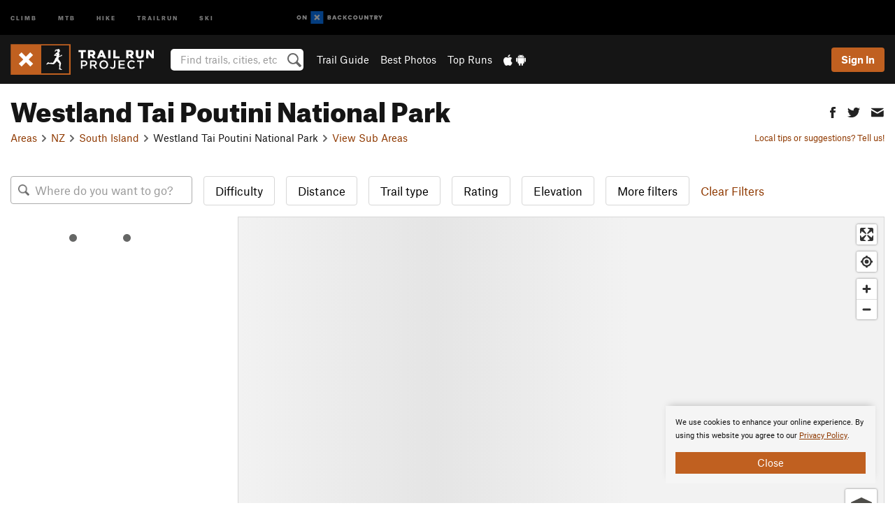

--- FILE ---
content_type: text/html; charset=UTF-8
request_url: https://www.trailrunproject.com/directory/8011146/westland-tai-poutini-national-park
body_size: 18737
content:
<!DOCTYPE html>
<html xmlns="http://www.w3.org/1999/xhtml" lang="en-US">
    <head>
        <meta charset="utf-8">
<meta http-equiv="X-UA-Compatible" content="IE=edge">
<meta name="viewport" content="width=device-width, initial-scale=1, shrink-to-fit=no, viewport-fit=cover">

<title>Running Trails near Westland Tai Poutini National Park</title>

<meta http-equiv="Content-Language" content="en_US" />

<link href="/css/ap-vendor-full.css?id=fa0c443b73aac8a18b4ba7cffcc25368" rel="stylesheet" />


<link rel="stylesheet" href="/css/styles-shared-all.css?id=aedb0a51a5dd997667be99ba5074f0fb"/>

    <link rel="stylesheet" href="/css/styles-shared-ap.css?id=15053a49f49e2336f1c6295cbf5ff953"/>

<link rel="stylesheet" href="/css/styles-site-trailrun.css?id=62c7c0268689e05f604ea60dbabf9371"/>


    <style>
        .metric {
            display: none;
        }
    </style>

            <link href="//cdn2.apstatic.com" rel="dns-prefetch" />
    
<meta name="description" content="Next Generation Running Trail Maps"/>
    <meta property="og:title" content="Running Trails near Westland Tai Poutini National Park"/>
    <meta property="og:site_name" content="Trail Run Project"/>
    <meta property="og:type" content="website"/>
    <meta property="og:description" content="Next Generation Running Trail Maps"/>
    <meta property="og:image" content="https://trailrunproject.com/assets/photos/hike/7029811_smallMed_1554925297.jpg?cache=1768648032"/>
    <meta property="fb:app_id" content="711413355609298"/>

    
    

    
                        <meta property="og:url" content="https://www.trailrunproject.com/directory/8011146/westland-tai-poutini-national-park"/>
            <link rel="canonical" href="https://www.trailrunproject.com/directory/8011146/westland-tai-poutini-national-park"/>
            
<meta name="google-site-verification" content="6TkaoqlT_RC1cLv8eGn9M05lI1743tcSDg8LUCHg_EM"/>
<link rel="shortcut icon" href="/img/trailrun/favicons/favicon.png">
<link rel="apple-touch-icon-precomposed" href="/img/trailrun/favicons/favicon-152.png">
<link rel="icon" sizes="16x16" href="/img/trailrun/favicons/favicon-16.png">
<link rel="icon" sizes="32x32" href="/img/trailrun/favicons/favicon-32.png">
<link rel="icon" sizes="152x152" href="/img/trailrun/favicons/favicon-152.png">
<link rel="icon" sizes="180x180" href="/img/trailrun/favicons/favicon-180.png">

<script src="/js/ap-vendor-full.js?id=1945ee864736d4f641db293c26469e96"></script>

    <script type="text/javascript">
        (function(w) {
            w.ap = w.ap || {};

            w.ap.config = {
                'projectType': 'trailrun',
                'allProjectTypes': ["climb","mtb","hike","trailrun","ski"],
                'isLoggedIn': 0,
                'userId': undefined,
                                    'onxUserId': undefined,
                                'isAdmin': 0,
                'displayMetric': 0,
                'cdnUrl': '',
                'cdnFilesUrl': 'https://trailrunproject.com/assets',
                'brandColor': '#c06020',
                'riderRight': '/img/trailrun/runnerRight.svg',
                'riderLeft': '/img/trailrun/runnerLeft.svg',
                'isProd': '1',
                'env': 'production'
            };
        })(window);
    </script>

    <script src="/js/sites/all.js?id=449cf39ab6835bb9a0eda35c278225b3"></script>
    <script src="/js/sites/ap.js?id=ed1d4111a8d160505075462007825505"></script>
    <script src="/js/firebase-trailrun.js?id=2e214f1d4b42c25c0e62d5facb4a4c48"></script>

<script src="/js/trailrun-main.js?id=c6693d871038a1d094e2cb25778dba0f"></script>
<script>
        (function(w,d,s,l,i){w[l]=w[l]||[];
                        w[l].push({'gtm.start': new Date().getTime(),event:'gtm.js'});
            var f=d.getElementsByTagName(s)[0],j=d.createElement(s),dl=l!='dataLayer'?'&l='+l:'';j.async=true;j.src=
            'https://www.googletagmanager.com/gtm.js?id='+i+dl;f.parentNode.insertBefore(j,f);
        })(window,document,'script','dataLayer','GTM-N9QT44T');
    </script>
            <script>
            (function(b,r,a,n,c,h,_,s,d,k){if(!b[n]||!b[n]._q){for(;s<_.length;)c(h,_[s++]);d=r.createElement(a);d.async=1;d.src="https://cdn.branch.io/branch-latest.min.js";k=r.getElementsByTagName(a)[0];k.parentNode.insertBefore(d,k);b[n]=h}})(window,document,"script","branch",function(b,r){b[r]=function(){b._q.push([r,arguments])}},{_q:[],_v:1},"addListener banner closeBanner closeJourney data deepview deepviewCta first init link logout removeListener setBranchViewData setIdentity track trackCommerceEvent logEvent disableTracking getBrowserFingerprintId crossPlatformIds lastAttributedTouchData setAPIResponseCallback qrCode setRequestMetaData setAPIUrl getAPIUrl setDMAParamsForEEA".split(" "), 0);
            branch.init('key_live_pjQ0EKK0ulHZ2Vn7cvVJNidguqosf7sF');
            branch.setBranchViewData({
                data: {
                    web_url: window.location.href,
                },
            })
                    </script>
        <script src="https://615b02ef838540809c4f5d09cd4e9626.js.ubembed.com" async></script>
    <script data-ad-client="ca-pub-6303172662991335" async crossorigin="anonymous" src="https://pagead2.googlesyndication.com/pagead/js/adsbygoogle.js?client=ca-pub-6303172662991335"></script>
    <script async src="https://securepubads.g.doubleclick.net/tag/js/gpt.js"></script>
    <script>
        window.googletag = window.googletag || {cmd: []};
        googletag.cmd.push(function() {

            googletag.defineSlot(
                '/22290733000/AdventureProjects/BellyBand',
                [
                    [1024, 90],
                    [1024, 250],
                    [728, 90],
                    [728, 250],
                    [300, 600],
                    [300, 250],
                ],
                'div-gpt-ad-1614710348458-0'
            ).defineSizeMapping([
                [[1024, 0], [[1024, 250], [1024, 90]]],
                [[728, 0], [[728, 250], [728, 90]]],
                [[300, 0], [[300, 600],[300, 250]]],
                [[0, 0], []]
            ]).addService(googletag.pubads());;

            googletag.defineSlot(
                '/22290733000/AdventureProjects/LeaderBoard',
                [
                    [1024, 90],
                    [1024, 250],
                    [728, 250],
                    [728, 90],
                    [320, 50],
                    [320, 100]
                ],
                'div-gpt-ad-1614709329076-0'
            ).defineSizeMapping([
                [[1024, 0], [[1024, 250], [1024, 90]]],
                [[728, 0], [[728, 250], [728, 90]]],
                [[300, 0], [[320, 100],[320, 50]]],
                [[0, 0], []]
            ]).addService(googletag.pubads());

            googletag.pubads().setTargeting('domain','trailrunproject.com');
            googletag.pubads().setTargeting('env','production');
            googletag.pubads().setTargeting('url','directory/8011146/westland-tai-poutini-national-park');
            googletag.pubads().setTargeting('dir','directory');
            googletag.pubads().setTargeting('user_role','guest');
            googletag.pubads().setTargeting('is_logged_in','false');
            googletag.pubads().enableSingleRequest();
            googletag.pubads().collapseEmptyDivs();
            googletag.enableServices();
        });
    </script>

<link href="/css/froala_editor.pkgd.min-3-1-0.css" rel="stylesheet" type="text/css"/>








    </head>
    <body id="body-trailrun">
                    <noscript><iframe src="https://www.googletagmanager.com/ns.html?id=GTM-N9QT44T"
                  height="0" width="0" style="display:none;visibility:hidden"></iframe></noscript>

    
    <div class="modal fade login-modal" id="login-modal" tabindex="-1" role="dialog" aria-hidden="true">
    <div class="modal-dialog modal-sm" role="document">
        <div class="modal-content">
            <div class="modal-header">
                
                                    <button type="button" class="close" data-dismiss="modal" aria-label="Close">
                        <span aria-hidden="true">
                            <img src="/img/icons/closeX-lightBg.svg" />
                        </span>
                    </button>
                                <h2 class="modal-title">Sign Up or Log In</h2>
                            </div>
            <div class="modal-body">
                <div class="container-fluid">
                    <div class="text-xs-center all-sites-disclaimer">
    <p class="text-muted"><a target="_blank" href="https://www.adventureprojects.net">Your FREE account works with all Adventure Projects sites <img src="/img/arrows/nextGray.svg"/></a></p>
</div>

<div class="login-signup-block" >
    <span class="wide">
    <a href="https://www.trailrunproject.com/auth/login/onx" class="btn btn-onx"><img src="/img/social/white-onx.svg">Continue with onX Maps</a>
</span>

    <span class="wide">
    <a href="https://www.trailrunproject.com/auth/login/facebook" class="btn btn-facebook"><img src="/img/social/white-facebook.svg">Sign in with Facebook</a>
</span>

    <span class="wide">
        <style>
            #appleid-signin {
                width: 100%;
                height: 40px;
                margin: 1rem 0;
            }
            div[role="button"] {
                max-width: none !important;
            }
        </style>
        <div
            id="appleid-signin"
            data-color="white"
            data-border="true"
            data-type="sign in"
            data-border="true"
            data-border-radius="20"
        ></div>
        <script type="text/javascript"
                src="https://appleid.cdn-apple.com/appleauth/static/jsapi/appleid/1/en_US/appleid.auth.js"></script>
        <script type="text/javascript">
            AppleID.auth.init({
                clientId: 'com.trailrunproject.www',
                scope: 'name email',
                redirectURI: 'https://www.trailrunproject.com/auth/login/apple/return',
                usePopup: false //or false defaults to false
            });
        </script>
</span>

    
    <br />
    <div id="email-login"></div>
    <a class="lost-password-toggle" href="#" style="display: block; margin-top: 5px;">Password help</a>

    <div class="orSeparator">
        <span>OR</span><hr>
    </div>

    
            
        <div id="email-signup"></div>
        <p></p>
    </div>


<div class="lost-password-block"  style="display: none" >
    <div id="forgot-password"></div>
    <p class="mt-2 text-xs-center"><a class="lost-password-toggle" href="#">Cancel</a></p>
</div>

<script>
    $.ajax({
        type:'GET',
        url:'/ajax/public/auth/signup',
        success:function(data) {
            $("#email-signup").html(data);
        },

        error: function (msg) {
            console.log(msg);
            var errors = msg.responseJSON;
        }
    });
    $.ajax({
        type:'GET',
        url:'/ajax/public/auth/login',
        success:function(data) {
            $("#email-login").html(data);
        },

        error: function (msg) {
            console.log(msg);
            var errors = msg.responseJSON;
        }
    });
    $.ajax({
        type:'GET',
        url:'/ajax/public/auth/forgot',
        success:function(data) {
            $("#forgot-password").html(data);
        },

        error: function (msg) {
            console.log(msg);
            var errors = msg.responseJSON;
        }
    });
</script>
                </div>
            </div>
                    </div>
    </div>
</div>


<div class="modal fade share-content-modal" id="share-content-modal" tabindex="-1" role="dialog" aria-hidden="true">
    <div class="modal-dialog modal-sm" role="document">
        <div class="modal-content">
            <div class="modal-header">
                
                                    <button type="button" class="close" data-dismiss="modal" aria-label="Close">
                        <span aria-hidden="true">
                            <img src="/img/icons/closeX-lightBg.svg" />
                        </span>
                    </button>
                                <h2 class="modal-title">Share on Trail Run Project</h2>
                            </div>
            <div class="modal-body">
                <div class="container-fluid">
                    <div class="block">
            <a href="https://www.trailrunproject.com/share/trail">Create Recommended Route or
        Trail <img class="arrow"
                                                     src="/img/trailrun/downArrow.png"></a>
    <img class="sliver" src="/img/mapSliver.jpg" />
        </div>
        <hr>
    <div class="block">
        <a href="https://www.trailrunproject.com/edit/symbol">Add a Symbol <img class="arrow"
                                                                                        src="/img/trailrun/downArrow.png"></a>
    <div class="symbols mt-1">
        <img src="/img/map/hazard.png">
        <img src="/img/map/parking.png">
        <img src="/img/map/viewpoint.png">
        <img src="/img/map/info.png">
    </div>
    </div>
    <hr>
    <div class="block">
        <a href="https://www.trailrunproject.com/share/photo">Share a Photo <img class="arrow" src="/img/trailrun/downArrow.png"></a>
    <img class="sliver" src="/img/photoSliver.png"/>
    </div>
    <hr>
    <div class="block">
        <a href="https://www.trailrunproject.com/share/video">Share a Video <img class="arrow" src="/img/trailrun/downArrow.png"></a>
    <div class="mt-1"><img class="videos" src="/img/youTubeVimeo.png"></div>
    </div>
            <hr>
        <div class="block block-gems">
            <a href="https://www.trailrunproject.com/add/gem">Share a Gem <img class="arrow"
                                                                                      src="/img/trailrun/downArrow.png"></a>
    <div class="mt-half font-weight-normal"><img class="gem" src="/img/gem_lightbg.svg">Particularly Special Place<img class="gem"
                                                                                           src="/img/gem_lightbg.svg"></div>
        </div>
        <hr>
    <div>
        <p><small>Taking other people's content (text, photos, etc) without permission is a copyright violation and
                NOT OKAY!</small></p>
    </div>
                </div>
            </div>
                    </div>
    </div>
</div>
<div class="modal fade flag-content-modal" id="flag-content-modal" tabindex="-1" role="dialog" aria-hidden="true">
    <div class="modal-dialog modal-sm" role="document">
        <div class="modal-content">
            <div class="modal-header">
                
                                    <button type="button" class="close" data-dismiss="modal" aria-label="Close">
                        <span aria-hidden="true">
                            <img src="/img/icons/closeX-lightBg.svg" />
                        </span>
                    </button>
                                <h2 class="modal-title">Flag Inappropriate Post</h2>
                            </div>
            <div class="modal-body">
                <div class="container-fluid">
                    <form method="post" id="flag-content-form">
    <div class="form-group">
        <div id="type-label"></div>
        <p>
            <label><input type="radio" name="type" value="spam"> Spam?</label><br>
            <label><input type="radio" name="type" value="jerk"> Being a jerk / offensive?</label><br>
            <label><input type="radio" name="type" value="accident"> This is about an injury or accident</label>
            <label><input type="radio" name="type" value="other"> Something else? Please explain.</label>
        </p>
        <p>If it's not super-obvious, tell us why:</p>
        <textarea class="short form-control" name="reason"></textarea>
    </div>
    <div class="form-group">
        <input type="hidden" name="_token" value="1FSecntxWh7y8nLzipkXlB034i0fFbY58TTtoex7" autocomplete="off">
        <input type="submit" class="btn btn-primary" value="Flag It">
        <a href="#" class="btn btn-link btn-sm cancel" data-dismiss="modal">Cancel</a>

        <input type="hidden" name="id" value="" />
    </div>
    <div class="form-group small text-muted">
        An Adventure Projects staff member will review this and take an appropriate action, but we generally don't reply.
    </div>
</form>

<script>
    $('#flag-content-form').validate({
        rules: {
            type: {
                required: true
            },
        },
        errorPlacement: function(error, element) {
            error.insertAfter("#type-label");
        }
    });
</script>                </div>
            </div>
                    </div>
    </div>
</div>
<div id="faded-background"></div>
                            <div id="header-container-print" class="text-xs-center">
    <img id="logo-print" alt="Trail Run Project Logo"
         src="/img/trailrun/logoHex.png"/>
</div>
<div id="header-container">
    <div class="top-nav">
    <div class="top-nav__wrap">
        <div class="top-nav__left">
            <div class="top-nav__item hidden-sm-down"><a class="top-nav__activity" href="https://www.mountainproject.com"
                    title="Open Mountain Project">Climb</a></div>
            <div class="top-nav__item hidden-sm-down"><a class="top-nav__activity" href="https://www.mtbproject.com"
                    title="Open MTB Project">MTB</a></div>
            <div class="top-nav__item hidden-sm-down"><a class="top-nav__activity" href="https://www.hikingproject.com"
                    title="Open Hiking Project">Hike</a></div>
            <div class="top-nav__item hidden-sm-down"><a class="top-nav__activity"
                    href="https://www.trailrunproject.com" title="Open TrailRun Project">Trailrun</a></div>
            <div class="top-nav__item hidden-sm-down"><a class="top-nav__activity" href="https://www.powderproject.com"
                    title="Open Powder Project">Ski</a></div>
            <div class="top-nav__item">
                <a class="top-nav__activity" href="https://webmap.onxmaps.com/backcountry/?mode=trail&amp;utm_source=trailrunproject&amp;utm_medium=owned_referral&amp;utm_content=ap-trailrun-top-nav&amp;utm_campaign=bc_ap-trailrun-top-nav-12222023" title="onX Backcountry">
                    <svg width="auto" height="18" viewBox="0 0 82 12" fill="none"
                        xmlns="http://www.w3.org/2000/svg" title="onX Backcountry" style="top: 5px;">
                        <path
                            d="M1.06878 5.99923C1.06878 6.5896 1.44974 6.99653 2.00151 6.99653C2.55329 6.99653 2.93424 6.58805 2.93424 5.99923C2.93424 5.41041 2.55329 5.00193 2.00151 5.00193C1.44974 5.00193 1.06878 5.40886 1.06878 5.99923ZM4 5.99923C4 7.15067 3.17007 8 2 8C0.829933 8 0 7.15067 0 5.99923C0 4.84779 0.829933 4 2 4C3.17007 3.99846 4 4.84779 4 5.99923Z"
                            fill="white" />
                        <path fill-rule="evenodd" clip-rule="evenodd"
                            d="M9.25 8H8.20433L6.57379 5.75154V8H5.5V4H6.54551L8.17621 6.24862V4H9.25V8Z"
                            fill="white" />
                        <path fill-rule="evenodd" clip-rule="evenodd" d="M13.25 12H25.25V0H13.25V12Z" fill="#087BFF" />
                        <path fill-rule="evenodd" clip-rule="evenodd"
                            d="M22.0001 7.66034L20.9297 8.73077L19.2502 7.0512L17.5705 8.73077L16.5001 7.66034L18.1797 5.98076L16.5001 4.30104L17.5705 3.23077L19.2502 4.91018L20.9297 3.23077L22.0001 4.30104L20.3206 5.98076L22.0001 7.66034Z"
                            fill="white" />
                        <path
                            d="M32.0371 5.98425C32.352 5.82677 32.5567 5.52757 32.5567 5.14961C32.5567 4.4567 32.0844 4.01575 31.0294 4.01575H29.25V7.96851H31.1238C32.1631 7.96851 32.6354 7.52756 32.6354 6.83464C32.6354 6.45669 32.3677 6.11024 32.0371 5.98425ZM30.3208 4.89764H30.9978C31.297 4.89764 31.4387 5.00788 31.4387 5.22835C31.4387 5.44882 31.2812 5.55905 30.9978 5.55905H30.3208V4.89764ZM31.0608 7.10236H30.3208V6.4252H31.0608C31.3758 6.4252 31.5332 6.53543 31.5332 6.77165C31.5332 6.99213 31.3758 7.10236 31.0608 7.10236ZM35.1548 4.01575L33.659 7.96851H34.777L35.0447 7.21261H36.5249L36.7925 7.96851H37.9262L36.4303 4.01575H35.1548ZM35.3754 6.26771L35.7847 5.10237L36.1942 6.26771H35.3754ZM40.8551 4.97638C41.233 4.97638 41.5322 5.14961 41.7211 5.48032L42.6659 4.96064C42.3196 4.33071 41.6424 3.95276 40.8551 3.95276C39.6269 3.95276 38.7766 4.80315 38.7766 6.00001C38.7766 7.19685 39.6426 8.04724 40.8551 8.04724C41.6424 8.04724 42.2408 7.70079 42.6187 7.13386L41.7368 6.51969C41.5164 6.8504 41.2172 7.02362 40.8394 7.02362C40.3512 7.02362 39.8789 6.67717 39.8789 6.00001C39.8946 5.38583 40.3039 4.97638 40.8551 4.97638ZM47.7835 4.01575H46.4766L45.4846 5.49607H45.1697V4.01575H44.0989V7.96851H45.1697V6.45669H45.4688L46.5868 7.96851H47.9095L46.3506 5.95276L47.7835 4.01575ZM50.7911 4.97638C51.169 4.97638 51.4682 5.14961 51.6571 5.48032L52.6019 4.96064C52.2556 4.33071 51.5784 3.95276 50.7911 3.95276C49.5629 3.95276 48.7126 4.80315 48.7126 6.00001C48.7126 7.19685 49.5786 8.04724 50.7911 8.04724C51.5784 8.04724 52.1767 7.70079 52.5547 7.13386L51.6728 6.51969C51.4524 6.8504 51.1532 7.02362 50.7754 7.02362C50.2872 7.02362 49.8148 6.67717 49.8148 6.00001C49.8306 5.38583 50.2399 4.97638 50.7911 4.97638ZM55.8457 3.95276C54.6175 3.95276 53.7514 4.8189 53.7514 6.00001C53.7514 7.18111 54.6175 8.04724 55.8457 8.04724C57.0739 8.04724 57.94 7.18111 57.94 6.00001C57.94 4.8189 57.0739 3.95276 55.8457 3.95276ZM55.8457 7.02362C55.2631 7.02362 54.8694 6.59842 54.8694 6.00001C54.8694 5.40158 55.2631 4.97638 55.8457 4.97638C56.4283 4.97638 56.8219 5.40158 56.8219 6.00001C56.8219 6.59842 56.4283 7.02362 55.8457 7.02362ZM61.7664 6.33071C61.7664 6.78741 61.5144 7.02362 61.0892 7.02362C60.6641 7.02362 60.4122 6.78741 60.4122 6.33071V4.01575H59.3414V6.3622C59.3414 7.43307 59.9555 8.04724 61.0892 8.04724C62.223 8.04724 62.8372 7.43307 62.8372 6.3622V4.01575H61.7664V6.33071ZM67.0729 6.23623L65.451 4.01575H64.396V7.96851H65.4667V5.74803L67.0886 7.96851H68.128V4.01575H67.0729V6.23623ZM70.4741 5.00788V7.96851H71.5448V5.00788H72.6629V4.01575H69.3403V5.00788H70.4741ZM77.1664 5.33859C77.1664 4.53543 76.6309 4.01575 75.639 4.01575H73.8754V7.96851H74.9461V6.56693H75.0091L75.9539 7.96851H77.2136L76.1429 6.51969C76.8042 6.37796 77.1664 5.93701 77.1664 5.33859ZM75.6232 5.68504H74.9461V4.97638H75.6232C75.8909 4.97638 76.0799 5.08661 76.0799 5.32283C76.0799 5.57481 75.8909 5.68504 75.6232 5.68504ZM80.4731 4.01575L79.67 5.51181L78.867 4.01575H77.6387L79.1346 6.48819V7.96851H80.2054V6.47245L81.6698 4.01575H80.4731Z"
                            fill="white" />
                    </svg>
                </a>
            </div>
                    </div>
        <div class="top-nav__right">
            <div id="content-in-progress" class="top-nav__item"></div>
<script>
    if (inIframe()) {
        $("#content-in-progress").hide();
    }else{
        $.ajax({
            type:'GET',
            url:'/ajax/public/content-in-progress',
            success:function(data) {
                $("#content-in-progress").html(data);
                attachMessageToggles();
            },
            error: function (msg) {
                console.log(msg);
                var errors = msg.responseJSON;
            }
        });
    }
</script>

        </div>
    </div>
</div>
    <div id="header" class="container-fluid">
        <div class="header-container">
                            <div class="header-container__nav">
                    
                    <a href="/" class="app-logo" title="Home"><img src="/img/trailrun/logoHex2.svg" alt="Logo"/></a>

                    <div id="desktop-header-search" class="search hidden-sm-down">
                        <search redirect-url="https://www.trailrunproject.com/search"
                                endpoint="https://www.trailrunproject.com/ajax/public/search/suggestions" container="desktop-header-search"
                                placeholder="Find trails, cities, etc" autocomplete="off" name="search"></search>
                    </div>

                    <div id="header-nav" class="hidden-sm-down">
                                                <div id="links">
            <div class="tab">
            <a href="https://www.trailrunproject.com/directory/areas">Trail Guide</a>
        </div>
            <div class="tab">
            <a href="/featured/photos/top-rated">Best Photos</a>
        </div>
            <div class="tab">
            <a href="/featured/runs/top-rated">Top Runs</a>
        </div>
        <div class="tab">
        <a href="https://www.trailrunproject.com/mobile-app" title="Mobile Apps">
            <img class="apple icon" src="/img/apple.png" alt="Apple"/><img
                    class="android icon" src="/img/android.png" alt="Android"/>
        </a>
    </div>
</div>
                    </div>
                                    </div>
                
                <div class="header-container__user">
                                            
                    <div id="user">
                        
                                                    <a href="#" data-toggle="modal" data-target="#login-modal"
                                class="btn btn-primary btn-sm sign-in">Sign In</a>
                                            </div>
                    
                    
                    <div id="hamburger-container" class="hidden-md-up">
                        
                        <a class="hamburger" id="hamburger-trigger" data-toggle="collapse"
                            href="#hamburger-contents" aria-expanded="false" aria-controls="hamburger-contents"><img
                                    src="/img/hamburgerIcon.svg" class="closed" alt="Menu"
                                    title="Menu"></a>
                    </div>
                </div>
                    </div>
        
        <div class="container-fluid row collapse hidden-lg-up" id="hamburger-contents">
            <div id="mobile-header-search" class="item search">
                <search redirect-url="https://www.trailrunproject.com/search"
                        endpoint="https://www.trailrunproject.com/ajax/public/search/suggestions" container="mobile-header-search"
                        placeholder="Find trails, cities, etc" autocomplete="off"  name="search"></search>
            </div>
            <div class="item">
        <a href="https://www.trailrunproject.com/directory/areas">Trail Guide
            <img class="menu-arrow" src="/img/arrowRightBlack.svg" /></a>
    </div>
    <div class="item">
        <a href="/featured/runs/top-rated">Best
            Trails &amp; Photos<img class="menu-arrow" src="/img/arrowRightBlack.svg" /></a>
    </div>
<div class="item mobile">
    <a href="https://www.trailrunproject.com/mobile-app">
        Get the app
        <img class="apple" src="/img/appleBlack.svg" />
        <img class="android" src="/img/androidBlack.svg" />
        <img class="menu-arrow" src="/img/arrowRightBlack.svg" />
    </a>
</div>
        </div>

            </div>
</div>


<div class="">
    <div class="container-fluid">
        <div class="row">
            <!-- /22290733000/AdventureProjects/LeaderBoard -->
            <style>#div-gpt-ad-1614709329076-0 iframe { margin: 10px 0 0; } </style>
            <div style="display: flex; justify-content: center;">
                <div id='div-gpt-ad-1614709329076-0'>
                <script>
                    googletag.cmd.push(function() { googletag.display('div-gpt-ad-1614709329076-0'); });
                </script>
                </div>
            </div>
        </div>
    </div>
</div>

        <div class="main-content-container ">
            <div class="container-fluid">
                <div id="flash-message"></div>
    <script>
        $.ajax({
            type:'GET',
            url:'/ajax/public/flash/messages',
            success:function(data) {
                $("#flash-message").html(data);
            },
            cache: false,
            error: function (msg) {
                console.log(msg);
                var errors = msg.responseJSON;
            }
        });
    </script>
                <script>
    // if in an iframe, we're probably in some admin or admin-like tool, or a widget.  don't show some messaging
    // we want to do this here (not document ready) which would cause a highly visible page reflow
    if (inIframe()) {
        $(".page-improvement-message").hide();
    }
</script>


                    
    <div id="area-page">
        
        <div class="row area-page-title pt-main-content">
    <div class="col-md-8 col-xs-12">
        <h1>Westland Tai Poutini National Park</h1>
        <ol class="breadcrumb">
    <li class="breadcrumb-item"><a href="https://www.trailrunproject.com/directory/areas">Areas</a></li>

        <li class="breadcrumb-item"><img class="arrow" src='/img/arrows/rightSmall.svg'><a href="https://www.trailrunproject.com/directory/8011113/new-zealand"
                
                        >NZ<!--
                                --></a></li>
        <li class="breadcrumb-item"><img class="arrow" src='/img/arrows/rightSmall.svg'><a href="https://www.trailrunproject.com/directory/8011721/south-island"
                
                        >South Island<!--
                                --></a></li>

            <li class="breadcrumb-item"><img class="arrow" src='/img/arrows/rightSmall.svg'>Westland Tai Poutini National Park<img
                    class="arrow" src='/img/arrows/rightSmall.svg'></li>
                    <li class="breadcrumb-item"><a href="#sub-areas">View Sub Areas</a></li>
            </ol>

<script type="application/ld+json">
    {
        "@context": "http://schema.org",
        "@type": "BreadcrumbList",
        "itemListElement": [
        {
            "@type": "ListItem",
            "position": 1,
            "item": "https://www.trailrunproject.com/directory/areas",
            "name": "Areas"
        }
                    ,{
                "@type": "ListItem",
                "position": 2,
                "item": "https://www.trailrunproject.com/directory/8011113/new-zealand",
                "name": "New Zealand"
            }
                    ,{
                "@type": "ListItem",
                "position": 3,
                "item": "https://www.trailrunproject.com/directory/8011721/south-island",
                "name": "South Island"
            }
                ]
    }
    </script>
    </div>
    <div class="col-md-4 hidden-sm-down">
        <div class="share-btns btn-group" role="group" aria-label="Social buttons">
    <a class="btn  btn-sm " role="button" href="#"
       onclick='window.open("http://www.facebook.com/sharer.php?u=https%3A%2F%2Fwww.trailrunproject.com%2Fdirectory%2F8011146%2Fwestland-tai-poutini-national-park", "pop", "width=600, height=400, scrollbars=no"); return false;'><img
                title="Share this area on Facebook" class="show-tooltip"
                src="/img/social/black-facebook.svg"></a>
    <a class="btn  btn-sm " role="button" href="#"
       onclick='window.open("https://twitter.com/intent/tweet?text=Westland+Tai+Poutini+National+Park&url=https%3A%2F%2Fwww.trailrunproject.com%2Fdirectory%2F8011146%2Fwestland-tai-poutini-national-park&hashtags=trailrunproject", "pop", "width=600, height=400, scrollbars=no"); return false;'><img
                title="Tweet this area" class="show-tooltip"
                src="/img/social/black-twitter.svg"></a>
    <a class="btn  btn-sm " role="button" target="_blank"
       href="mailto:?Subject=Check%20out%20Westland%20Tai%20Poutini%20National%20Park&amp;Body=Check%20out%20this%20area%20I%20found%20on%20Trail%20Run%20Project%3A%0A%0AWestland%20Tai%20Poutini%20National%20Park%0Ahttps%3A%2F%2Fwww.trailrunproject.com%2Fdirectory%2F8011146%2Fwestland-tai-poutini-national-park"><img
                title="Email this area to a friend" class="show-tooltip"
                src="/img/social/black-email.svg"></a>
</div>
        <div class="clearfix"></div>

        <p class="suggestions">
            <a class="require-user improve-page-link" href="#"
    data-login-context="Make it Better!"
    onclick="improveForm('App-Lib-Models-Area', 8011146, 'generic', ''); return false;"
    >        Local tips or suggestions? Tell us!
    </a>
        </p>
    </div>
</div>


<div class="row pt-1 mb-3">
    <div class="col-xs-12">
        <script>
    var extraMapChanges = {
        "ids": {
            "Trail": []
        },
        "data": {
            "Trail": []
        }
    };
</script>








<div id="map-and-ride-finder-container" class="display-flex flex-flow-column "
    style="height: 520px;">
            <div id="ride-finder">
            <ride-finder></ride-finder>
        </div>
        <div id="ap-map-container"
         class="position-relative flex-grow map-ap">

        <div class="height-100 width-100 position-absolute">
                        <div id="details-window">
                <div id="details-window-container">
                    <div id="details-window-results">
                        <img id="details-window-loading" class="p-2" src="/img/waitWhite.gif" alt="loading" />
                    </div>
                </div>
            </div>
                        <div id="details-popup" class="float-xs-right height-100">
                <div id="details-popup-content"></div>
            </div>
            <div id="mapbox" class="shimmer height-100">
                <div id="attribution-popup">
    <div class="info">
        <a href="http://www.openmaptiles.org/" target="_blank">&copy; OpenMapTiles</a> <a
                href="http://www.openstreetmap.org/about/" target="_blank">&copy; OSM</a>
    </div>
</div>                <div class="options-popup">
                    <div class="p-half">
                        <div class="map-tilesets">
                            <img data-type="topo" class="lazy base-choice selected" data-original="/img/map/baseTopo.jpg">
                            <img data-type="sat" data-login-context="See the details!&lt;div class=&#039;mt-1 mb-1&#039;&gt;&lt;img class=&#039;img-fluid&#039; src=&#039;/img/satPreview.jpg&#039;&gt;&lt;/div&gt;&lt;h3&gt;Sign in to see the Satellite Maps&lt;/h3&gt;" class="lazy base-choice" data-original="/img/map/baseSat.jpg">
                        </div>
                    </div>
                    <div class="other-options p-half">
                        <div class="trail-layer-options ap-only">
                            <label><input id="check-layer-rides" type="checkbox" data-type="rides" checked> <span
                                        class="small">Routes</span></label>
                            <label><input id="check-layer-trails" type="checkbox" class="ml-half" data-type="trails" checked> <span
                                        class="small">Trails</span></label>
                            
                                                    </div>
                        <div>
                            <label id="scroll-zoom-check-container"><input type="checkbox" id="scroll-zoom-check"> <span
                                        class="small">Scroll Zoom </span></label>
                        </div>
                        <div class="admin-only">
                            <a id="googleMapHref" class="text-primary" target="_blank" href="">Google Map</a>
                        </div>
                    </div>
                </div>
            </div>
            <div id="zoom-tip">Zoom in to see details</div>
            <div id="where-play-map-key" class="mapboxgl-ctrl-group small">
                <div class="strong p-half">
                    Map Key
                </div>
                <div id="body" class="p-half">
                    <label class="mb-quarter"><input type="checkbox" checked class="mr-half" id="todos"><span class="dot" style="background-color: #29ac00"></span> Favorites</label>
                    <br>
                    <label class="m-0"><input type="checkbox" checked class="mr-half" id="ticks"><span class="dot" style="background-color: #e4ac00"></span> Check-Ins</label>
                </div>
            </div>

                    </div>
    </div>
</div>

<script>
    window.mapConfig = {
        
        x: "18941541",
        y: "-5385854",
        mapZoom: "0",
        radius: "24000",
        bounds: '{"l":18917541,"t":-5361854,"r":18965541,"b":-5409854}',
        inWidget: "0",

        forceHighlight: "0",
        hideRides: "0",

        showLocator: "",
        showLocatorFixed: "",
        showDetailsWindow: "1",
        adminPolygon: "{}",
        editPts: "{}",
        editPtsId: "0",
        editPolys: '{}',
        overlaps: '[]',
        rideFinder: "1",
        userCheckIns: '{"type":"FeatureCollection","features":[]}',
    };
</script>
<script type="text/javascript" src="/js/maps/maps.js?id=d3612c07a2b3e1b3dbcce1140244bcbf"></script>

    </div>
</div>



<div class="row">
    <div class="col-md-9">

        
        
        
        
        
                    <div class="mb-3">
        <h2 class="dont-shrink">Trails<span
                    class="hidden-xs-down"> in Westland Tai Poutini National Park</span>
            - 14</h2>
        <p class="small"><span class="hidden-md-down built-by-you">Trail Run Project is built by runners like you.</span>


        <a href="https://www.trailrunproject.com/share/trail" class="require-user  mt-1 mr-1"
           target="_blank" data-login-context="Everyone&#039;s gonna love this trail!">Add Your Trails</a>

        
</p>
        <div class="table-responsive">
    <table class="table table-striped trail-table">
        <tbody>
            
            <tr data-href="https://www.trailrunproject.com/trail/7028802/alex-knob-track" class="trail-row">
        <td>
            
            
            
            
            <span class="imperial">3.9
    <span class="units">mi</span>
</span>
<span class="metric">6.4
    <span class="units">km</span>
</span>

            <a href="https://www.trailrunproject.com/trail/7028802/alex-knob-track" class="text-black"><!--
            
                            --><span class="img-pos">#1</span><!--
                                --><strong>Alex Knob Track</strong>
            </a>

            
            <div class="hidden-md-up small second-row">
    <div class="difficulty-banner-sm
 difficulty-blueblack ">
    <img src="/img/diff/blueBlackBorder.svg" alt="Intermediate/Difficult">
    <span class="difficulty-text text-white align-middle">Intermediate/Difficult</span>
</div>

    
    
    
    <div class="float-xs-right">
        Hokitika, NZ

        
            </div>
</div>

<div class="hidden-md-up mt-half">
    
            <!--START-STARS-App\Lib\Models\Trail-7028802-->
<span class='scoreStars '>
                                    <img src='/img/stars/starRed.svg' alt=''  class="first" >
                                                <img src='/img/stars/starRed.svg' alt='' >
                                                <img src='/img/stars/starRed.svg' alt='' >
                                                <img src='/img/stars/starRed.svg' alt='' >
                                                <img src='/img/stars/starRedHalf.svg' alt='' >
                    </span>

<!--END-STARS-App\Lib\Models\Trail-7028802-->
    
    
    <!--TODO-MARKER-7028802-->
</div>
        </td>
        
        <td class="hidden-sm-down">
    <div class="difficulty-banner-sm
 difficulty-blueblack ">
    <img src="/img/diff/blueBlackBorder.svg" alt="Intermediate/Difficult">
    <span class="difficulty-text text-white align-middle">Intermediate/Difficult</span>
</div>
</td>


<td class="hidden-sm-down">
    Hokitika, NZ
</td>






    <td class="hidden-sm-down text-muted small">
        4&nbsp;
        <!--START-STARS-App\Lib\Models\Trail-7028802-->
<span class='scoreStars '>
                                    <img src='/img/stars/starRed.svg' alt=''  class="first" >
                                                <img src='/img/stars/starRed.svg' alt='' >
                                                <img src='/img/stars/starRed.svg' alt='' >
                                                <img src='/img/stars/starRed.svg' alt='' >
                                                <img src='/img/stars/starRedHalf.svg' alt='' >
                    </span>

<!--END-STARS-App\Lib\Models\Trail-7028802-->
    </td>




<td class="hidden-sm-down p-0">
    <!--TODO-MARKER-7028802-->
</td>
    </tr>
            <tr data-href="https://www.trailrunproject.com/trail/7028808/roberts-point-track" class="trail-row">
        <td>
            
            
            
            
            <span class="imperial">2.5
    <span class="units">mi</span>
</span>
<span class="metric">4.0
    <span class="units">km</span>
</span>

            <a href="https://www.trailrunproject.com/trail/7028808/roberts-point-track" class="text-black"><!--
            
                            --><span class="img-pos">#2</span><!--
                                --><strong>Roberts Point Track</strong>
            </a>

            
            <div class="hidden-md-up small second-row">
    <div class="difficulty-banner-sm
 difficulty-blueblack ">
    <img src="/img/diff/blueBlackBorder.svg" alt="Intermediate/Difficult">
    <span class="difficulty-text text-white align-middle">Intermediate/Difficult</span>
</div>

    
    
    
    <div class="float-xs-right">
        Mount Cook Village, NZ

        
            </div>
</div>

<div class="hidden-md-up mt-half">
    
            <!--START-STARS-App\Lib\Models\Trail-7028808-->
<span class='scoreStars '>
                                    <img src='/img/stars/starRed.svg' alt=''  class="first" >
                                                <img src='/img/stars/starRed.svg' alt='' >
                                                <img src='/img/stars/starRed.svg' alt='' >
                                                <img src='/img/stars/starRed.svg' alt='' >
                                                <img src='/img/stars/starRedHalf.svg' alt='' >
                    </span>

<!--END-STARS-App\Lib\Models\Trail-7028808-->
    
    
    <!--TODO-MARKER-7028808-->
</div>
        </td>
        
        <td class="hidden-sm-down">
    <div class="difficulty-banner-sm
 difficulty-blueblack ">
    <img src="/img/diff/blueBlackBorder.svg" alt="Intermediate/Difficult">
    <span class="difficulty-text text-white align-middle">Intermediate/Difficult</span>
</div>
</td>


<td class="hidden-sm-down">
    Mount Cook Village, NZ
</td>






    <td class="hidden-sm-down text-muted small">
        7&nbsp;
        <!--START-STARS-App\Lib\Models\Trail-7028808-->
<span class='scoreStars '>
                                    <img src='/img/stars/starRed.svg' alt=''  class="first" >
                                                <img src='/img/stars/starRed.svg' alt='' >
                                                <img src='/img/stars/starRed.svg' alt='' >
                                                <img src='/img/stars/starRed.svg' alt='' >
                                                <img src='/img/stars/starRedHalf.svg' alt='' >
                    </span>

<!--END-STARS-App\Lib\Models\Trail-7028808-->
    </td>




<td class="hidden-sm-down p-0">
    <!--TODO-MARKER-7028808-->
</td>
    </tr>
            <tr data-href="https://www.trailrunproject.com/trail/7086504/mount-fox-route" class="trail-row">
        <td>
            
            
            
            
            <span class="imperial">2.3
    <span class="units">mi</span>
</span>
<span class="metric">3.6
    <span class="units">km</span>
</span>

            <a href="https://www.trailrunproject.com/trail/7086504/mount-fox-route" class="text-black"><!--
            
                            --><span class="img-pos">#3</span><!--
                                --><strong>Mount Fox Route</strong>
            </a>

            
            <div class="hidden-md-up small second-row">
    <div class="difficulty-banner-sm
 difficulty-black ">
    <img src="/img/diff/blackBorder.svg" alt="Difficult">
    <span class="difficulty-text text-white align-middle">Difficult</span>
</div>

    
    
    
    <div class="float-xs-right">
        Mount Cook Village, NZ

        
            </div>
</div>

<div class="hidden-md-up mt-half">
    
            <!--START-STARS-App\Lib\Models\Trail-7086504-->
<span class='scoreStars '>
                                    <img src='/img/stars/starRed.svg' alt=''  class="first" >
                                                <img src='/img/stars/starRed.svg' alt='' >
                                                <img src='/img/stars/starRed.svg' alt='' >
                                                <img src='/img/stars/starRed.svg' alt='' >
                                                <img src='/img/stars/starRedHalf.svg' alt='' >
                    </span>

<!--END-STARS-App\Lib\Models\Trail-7086504-->
    
    
    <!--TODO-MARKER-7086504-->
</div>
        </td>
        
        <td class="hidden-sm-down">
    <div class="difficulty-banner-sm
 difficulty-black ">
    <img src="/img/diff/blackBorder.svg" alt="Difficult">
    <span class="difficulty-text text-white align-middle">Difficult</span>
</div>
</td>


<td class="hidden-sm-down">
    Mount Cook Village, NZ
</td>






    <td class="hidden-sm-down text-muted small">
        2&nbsp;
        <!--START-STARS-App\Lib\Models\Trail-7086504-->
<span class='scoreStars '>
                                    <img src='/img/stars/starRed.svg' alt=''  class="first" >
                                                <img src='/img/stars/starRed.svg' alt='' >
                                                <img src='/img/stars/starRed.svg' alt='' >
                                                <img src='/img/stars/starRed.svg' alt='' >
                                                <img src='/img/stars/starRedHalf.svg' alt='' >
                    </span>

<!--END-STARS-App\Lib\Models\Trail-7086504-->
    </td>




<td class="hidden-sm-down p-0">
    <!--TODO-MARKER-7086504-->
</td>
    </tr>
            <tr data-href="https://www.trailrunproject.com/trail/7028727/lake-matheson-walkway" class="trail-row">
        <td>
            
            
            
            
            <span class="imperial">2.2
    <span class="units">mi</span>
</span>
<span class="metric">3.5
    <span class="units">km</span>
</span>

            <a href="https://www.trailrunproject.com/trail/7028727/lake-matheson-walkway" class="text-black"><!--
            
                            --><span class="img-pos">#4</span><!--
                                --><strong>Lake Matheson Walkway</strong>
            </a>

            
            <div class="hidden-md-up small second-row">
    <div class="difficulty-banner-sm
 difficulty-greenblue ">
    <img src="/img/diff/greenBlueBorder.svg" alt="Easy/Intermediate">
    <span class="difficulty-text text-white align-middle">Easy/Intermediate</span>
</div>

    
    
    
    <div class="float-xs-right">
        Mount Cook Village, NZ

        
            </div>
</div>

<div class="hidden-md-up mt-half">
    
            <!--START-STARS-App\Lib\Models\Trail-7028727-->
<span class='scoreStars '>
                                    <img src='/img/stars/starRed.svg' alt=''  class="first" >
                                                <img src='/img/stars/starRed.svg' alt='' >
                                                <img src='/img/stars/starRed.svg' alt='' >
                                                <img src='/img/stars/starRed.svg' alt='' >
                                                <img src='/img/stars/starRedHalf.svg' alt='' >
                    </span>

<!--END-STARS-App\Lib\Models\Trail-7028727-->
    
    
    <!--TODO-MARKER-7028727-->
</div>
        </td>
        
        <td class="hidden-sm-down">
    <div class="difficulty-banner-sm
 difficulty-greenblue ">
    <img src="/img/diff/greenBlueBorder.svg" alt="Easy/Intermediate">
    <span class="difficulty-text text-white align-middle">Easy/Intermediate</span>
</div>
</td>


<td class="hidden-sm-down">
    Mount Cook Village, NZ
</td>






    <td class="hidden-sm-down text-muted small">
        3&nbsp;
        <!--START-STARS-App\Lib\Models\Trail-7028727-->
<span class='scoreStars '>
                                    <img src='/img/stars/starRed.svg' alt=''  class="first" >
                                                <img src='/img/stars/starRed.svg' alt='' >
                                                <img src='/img/stars/starRed.svg' alt='' >
                                                <img src='/img/stars/starRed.svg' alt='' >
                                                <img src='/img/stars/starRedHalf.svg' alt='' >
                    </span>

<!--END-STARS-App\Lib\Models\Trail-7028727-->
    </td>




<td class="hidden-sm-down p-0">
    <!--TODO-MARKER-7028727-->
</td>
    </tr>
            <tr data-href="https://www.trailrunproject.com/trail/7028809/franz-josef-glacier-valley-track" class="trail-row">
        <td>
            
            
            
            
            <span class="imperial">1.7
    <span class="units">mi</span>
</span>
<span class="metric">2.8
    <span class="units">km</span>
</span>

            <a href="https://www.trailrunproject.com/trail/7028809/franz-josef-glacier-valley-track" class="text-black"><!--
            
                            --><span class="img-pos">#5</span><!--
                                --><strong>Franz Josef Glacier Valley Track</strong>
            </a>

            
            <div class="hidden-md-up small second-row">
    <div class="difficulty-banner-sm
 difficulty-blue ">
    <img src="/img/diff/blueBorder.svg" alt="Intermediate">
    <span class="difficulty-text text-white align-middle">Intermediate</span>
</div>

    
    
    
    <div class="float-xs-right">
        Mount Cook Village, NZ

        
            </div>
</div>

<div class="hidden-md-up mt-half">
    
            <!--START-STARS-App\Lib\Models\Trail-7028809-->
<span class='scoreStars '>
                                    <img src='/img/stars/starRed.svg' alt=''  class="first" >
                                                <img src='/img/stars/starRed.svg' alt='' >
                                                <img src='/img/stars/starRed.svg' alt='' >
                                                <img src='/img/stars/starRedEmpty.svg' alt='' >
                                                <img src='/img/stars/starRedEmpty.svg' alt='' >
                    </span>

<!--END-STARS-App\Lib\Models\Trail-7028809-->
    
    
    <!--TODO-MARKER-7028809-->
</div>
        </td>
        
        <td class="hidden-sm-down">
    <div class="difficulty-banner-sm
 difficulty-blue ">
    <img src="/img/diff/blueBorder.svg" alt="Intermediate">
    <span class="difficulty-text text-white align-middle">Intermediate</span>
</div>
</td>


<td class="hidden-sm-down">
    Mount Cook Village, NZ
</td>






    <td class="hidden-sm-down text-muted small">
        6&nbsp;
        <!--START-STARS-App\Lib\Models\Trail-7028809-->
<span class='scoreStars '>
                                    <img src='/img/stars/starRed.svg' alt=''  class="first" >
                                                <img src='/img/stars/starRed.svg' alt='' >
                                                <img src='/img/stars/starRed.svg' alt='' >
                                                <img src='/img/stars/starRedEmpty.svg' alt='' >
                                                <img src='/img/stars/starRedEmpty.svg' alt='' >
                    </span>

<!--END-STARS-App\Lib\Models\Trail-7028809-->
    </td>




<td class="hidden-sm-down p-0">
    <!--TODO-MARKER-7028809-->
</td>
    </tr>
            <tr data-href="https://www.trailrunproject.com/trail/7028810/fox-glacier-access-track" class="trail-row">
        <td>
            
            
            
            
            <span class="imperial">0.9
    <span class="units">mi</span>
</span>
<span class="metric">1.5
    <span class="units">km</span>
</span>

            <a href="https://www.trailrunproject.com/trail/7028810/fox-glacier-access-track" class="text-black"><!--
            
                            --><span class="img-pos">#6</span><!--
                                --><strong>Fox Glacier Access Track</strong>
            </a>

            
            <div class="hidden-md-up small second-row">
    <div class="difficulty-banner-sm
 difficulty-greenblue ">
    <img src="/img/diff/greenBlueBorder.svg" alt="Easy/Intermediate">
    <span class="difficulty-text text-white align-middle">Easy/Intermediate</span>
</div>

    
    
    
    <div class="float-xs-right">
        Mount Cook Village, NZ

        
            </div>
</div>

<div class="hidden-md-up mt-half">
    
            <!--START-STARS-App\Lib\Models\Trail-7028810-->
<span class='scoreStars '>
                                    <img src='/img/stars/starRed.svg' alt=''  class="first" >
                                                <img src='/img/stars/starRed.svg' alt='' >
                                                <img src='/img/stars/starRed.svg' alt='' >
                                                <img src='/img/stars/starRedEmpty.svg' alt='' >
                                                <img src='/img/stars/starRedEmpty.svg' alt='' >
                    </span>

<!--END-STARS-App\Lib\Models\Trail-7028810-->
    
    
    <!--TODO-MARKER-7028810-->
</div>
        </td>
        
        <td class="hidden-sm-down">
    <div class="difficulty-banner-sm
 difficulty-greenblue ">
    <img src="/img/diff/greenBlueBorder.svg" alt="Easy/Intermediate">
    <span class="difficulty-text text-white align-middle">Easy/Intermediate</span>
</div>
</td>


<td class="hidden-sm-down">
    Mount Cook Village, NZ
</td>






    <td class="hidden-sm-down text-muted small">
        5&nbsp;
        <!--START-STARS-App\Lib\Models\Trail-7028810-->
<span class='scoreStars '>
                                    <img src='/img/stars/starRed.svg' alt=''  class="first" >
                                                <img src='/img/stars/starRed.svg' alt='' >
                                                <img src='/img/stars/starRed.svg' alt='' >
                                                <img src='/img/stars/starRedEmpty.svg' alt='' >
                                                <img src='/img/stars/starRedEmpty.svg' alt='' >
                    </span>

<!--END-STARS-App\Lib\Models\Trail-7028810-->
    </td>




<td class="hidden-sm-down p-0">
    <!--TODO-MARKER-7028810-->
</td>
    </tr>
            <tr data-href="https://www.trailrunproject.com/trail/7028812/te-weheka-fox-glacier-cyclewalkway" class="trail-row">
        <td>
            
            
            
            
            <span class="imperial">2.4
    <span class="units">mi</span>
</span>
<span class="metric">3.8
    <span class="units">km</span>
</span>

            <a href="https://www.trailrunproject.com/trail/7028812/te-weheka-fox-glacier-cyclewalkway" class="text-black"><!--
            
                            --><span class="img-pos">#7</span><!--
                                --><strong>Te Weheka Fox Glacier Cycle/Walkway</strong>
            </a>

            
            <div class="hidden-md-up small second-row">
    <div class="difficulty-banner-sm
 difficulty-green ">
    <img src="/img/diff/greenBorder.svg" alt="Easy">
    <span class="difficulty-text text-white align-middle">Easy</span>
</div>

    
    
    
    <div class="float-xs-right">
        Mount Cook Village, NZ

        
            </div>
</div>

<div class="hidden-md-up mt-half">
    
            <!--START-STARS-App\Lib\Models\Trail-7028812-->
<span class='scoreStars '>
                                    <img src='/img/stars/starRed.svg' alt=''  class="first" >
                                                <img src='/img/stars/starRed.svg' alt='' >
                                                <img src='/img/stars/starRed.svg' alt='' >
                                                <img src='/img/stars/starRedEmpty.svg' alt='' >
                                                <img src='/img/stars/starRedEmpty.svg' alt='' >
                    </span>

<!--END-STARS-App\Lib\Models\Trail-7028812-->
    
    
    <!--TODO-MARKER-7028812-->
</div>
        </td>
        
        <td class="hidden-sm-down">
    <div class="difficulty-banner-sm
 difficulty-green ">
    <img src="/img/diff/greenBorder.svg" alt="Easy">
    <span class="difficulty-text text-white align-middle">Easy</span>
</div>
</td>


<td class="hidden-sm-down">
    Mount Cook Village, NZ
</td>






    <td class="hidden-sm-down text-muted small">
        2&nbsp;
        <!--START-STARS-App\Lib\Models\Trail-7028812-->
<span class='scoreStars '>
                                    <img src='/img/stars/starRed.svg' alt=''  class="first" >
                                                <img src='/img/stars/starRed.svg' alt='' >
                                                <img src='/img/stars/starRed.svg' alt='' >
                                                <img src='/img/stars/starRedEmpty.svg' alt='' >
                                                <img src='/img/stars/starRedEmpty.svg' alt='' >
                    </span>

<!--END-STARS-App\Lib\Models\Trail-7028812-->
    </td>




<td class="hidden-sm-down p-0">
    <!--TODO-MARKER-7028812-->
</td>
    </tr>
            <tr data-href="https://www.trailrunproject.com/trail/7028803/lake-wombat-track" class="trail-row">
        <td>
            
            
            
            
            <span class="imperial">1.2
    <span class="units">mi</span>
</span>
<span class="metric">1.9
    <span class="units">km</span>
</span>

            <a href="https://www.trailrunproject.com/trail/7028803/lake-wombat-track" class="text-black"><!--
            
                            --><span class="img-pos">#8</span><!--
                                --><strong>Lake Wombat Track</strong>
            </a>

            
            <div class="hidden-md-up small second-row">
    <div class="difficulty-banner-sm
 difficulty-green ">
    <img src="/img/diff/greenBorder.svg" alt="Easy">
    <span class="difficulty-text text-white align-middle">Easy</span>
</div>

    
    
    
    <div class="float-xs-right">
        Mount Cook Village, NZ

        
            </div>
</div>

<div class="hidden-md-up mt-half">
    
            <!--START-STARS-App\Lib\Models\Trail-7028803-->
<span class='scoreStars '>
                                    <img src='/img/stars/starRed.svg' alt=''  class="first" >
                                                <img src='/img/stars/starRed.svg' alt='' >
                                                <img src='/img/stars/starRed.svg' alt='' >
                                                <img src='/img/stars/starRedEmpty.svg' alt='' >
                                                <img src='/img/stars/starRedEmpty.svg' alt='' >
                    </span>

<!--END-STARS-App\Lib\Models\Trail-7028803-->
    
    
    <!--TODO-MARKER-7028803-->
</div>
        </td>
        
        <td class="hidden-sm-down">
    <div class="difficulty-banner-sm
 difficulty-green ">
    <img src="/img/diff/greenBorder.svg" alt="Easy">
    <span class="difficulty-text text-white align-middle">Easy</span>
</div>
</td>


<td class="hidden-sm-down">
    Mount Cook Village, NZ
</td>






    <td class="hidden-sm-down text-muted small">
        2&nbsp;
        <!--START-STARS-App\Lib\Models\Trail-7028803-->
<span class='scoreStars '>
                                    <img src='/img/stars/starRed.svg' alt=''  class="first" >
                                                <img src='/img/stars/starRed.svg' alt='' >
                                                <img src='/img/stars/starRed.svg' alt='' >
                                                <img src='/img/stars/starRedEmpty.svg' alt='' >
                                                <img src='/img/stars/starRedEmpty.svg' alt='' >
                    </span>

<!--END-STARS-App\Lib\Models\Trail-7028803-->
    </td>




<td class="hidden-sm-down p-0">
    <!--TODO-MARKER-7028803-->
</td>
    </tr>
            <tr data-href="https://www.trailrunproject.com/trail/7028807/douglas-track" class="trail-row">
        <td>
            
            
            
            
            <span class="imperial">1.1
    <span class="units">mi</span>
</span>
<span class="metric">1.7
    <span class="units">km</span>
</span>

            <a href="https://www.trailrunproject.com/trail/7028807/douglas-track" class="text-black"><!--
            
                            --><span class="img-pos">#9</span><!--
                                --><strong>Douglas Track</strong>
            </a>

            
            <div class="hidden-md-up small second-row">
    <div class="difficulty-banner-sm
 difficulty-green ">
    <img src="/img/diff/greenBorder.svg" alt="Easy">
    <span class="difficulty-text text-white align-middle">Easy</span>
</div>

    
    
    
    <div class="float-xs-right">
        Mount Cook Village, NZ

        
            </div>
</div>

<div class="hidden-md-up mt-half">
    
            <!--START-STARS-App\Lib\Models\Trail-7028807-->
<span class='scoreStars '>
                                    <img src='/img/stars/starRed.svg' alt=''  class="first" >
                                                <img src='/img/stars/starRed.svg' alt='' >
                                                <img src='/img/stars/starRed.svg' alt='' >
                                                <img src='/img/stars/starRedEmpty.svg' alt='' >
                                                <img src='/img/stars/starRedEmpty.svg' alt='' >
                    </span>

<!--END-STARS-App\Lib\Models\Trail-7028807-->
    
    
    <!--TODO-MARKER-7028807-->
</div>
        </td>
        
        <td class="hidden-sm-down">
    <div class="difficulty-banner-sm
 difficulty-green ">
    <img src="/img/diff/greenBorder.svg" alt="Easy">
    <span class="difficulty-text text-white align-middle">Easy</span>
</div>
</td>


<td class="hidden-sm-down">
    Mount Cook Village, NZ
</td>






    <td class="hidden-sm-down text-muted small">
        2&nbsp;
        <!--START-STARS-App\Lib\Models\Trail-7028807-->
<span class='scoreStars '>
                                    <img src='/img/stars/starRed.svg' alt=''  class="first" >
                                                <img src='/img/stars/starRed.svg' alt='' >
                                                <img src='/img/stars/starRed.svg' alt='' >
                                                <img src='/img/stars/starRedEmpty.svg' alt='' >
                                                <img src='/img/stars/starRedEmpty.svg' alt='' >
                    </span>

<!--END-STARS-App\Lib\Models\Trail-7028807-->
    </td>




<td class="hidden-sm-down p-0">
    <!--TODO-MARKER-7028807-->
</td>
    </tr>
            <tr data-href="https://www.trailrunproject.com/trail/7028811/fox-glacier-moraine-walk" class="trail-row">
        <td>
            
            
            
            
            <span class="imperial">0.3
    <span class="units">mi</span>
</span>
<span class="metric">0.5
    <span class="units">km</span>
</span>

            <a href="https://www.trailrunproject.com/trail/7028811/fox-glacier-moraine-walk" class="text-black"><!--
            
                            --><span class="img-pos">#10</span><!--
                                --><strong>Fox Glacier Moraine Walk</strong>
            </a>

            
            <div class="hidden-md-up small second-row">
    <div class="difficulty-banner-sm
 difficulty-green ">
    <img src="/img/diff/greenBorder.svg" alt="Easy">
    <span class="difficulty-text text-white align-middle">Easy</span>
</div>

    
    
    
    <div class="float-xs-right">
        Mount Cook Village, NZ

        
            </div>
</div>

<div class="hidden-md-up mt-half">
    
            <!--START-STARS-App\Lib\Models\Trail-7028811-->
<span class='scoreStars '>
                                    <img src='/img/stars/starRed.svg' alt=''  class="first" >
                                                <img src='/img/stars/starRed.svg' alt='' >
                                                <img src='/img/stars/starRed.svg' alt='' >
                                                <img src='/img/stars/starRedEmpty.svg' alt='' >
                                                <img src='/img/stars/starRedEmpty.svg' alt='' >
                    </span>

<!--END-STARS-App\Lib\Models\Trail-7028811-->
    
    
    <!--TODO-MARKER-7028811-->
</div>
        </td>
        
        <td class="hidden-sm-down">
    <div class="difficulty-banner-sm
 difficulty-green ">
    <img src="/img/diff/greenBorder.svg" alt="Easy">
    <span class="difficulty-text text-white align-middle">Easy</span>
</div>
</td>


<td class="hidden-sm-down">
    Mount Cook Village, NZ
</td>






    <td class="hidden-sm-down text-muted small">
        1&nbsp;
        <!--START-STARS-App\Lib\Models\Trail-7028811-->
<span class='scoreStars '>
                                    <img src='/img/stars/starRed.svg' alt=''  class="first" >
                                                <img src='/img/stars/starRed.svg' alt='' >
                                                <img src='/img/stars/starRed.svg' alt='' >
                                                <img src='/img/stars/starRedEmpty.svg' alt='' >
                                                <img src='/img/stars/starRedEmpty.svg' alt='' >
                    </span>

<!--END-STARS-App\Lib\Models\Trail-7028811-->
    </td>




<td class="hidden-sm-down p-0">
    <!--TODO-MARKER-7028811-->
</td>
    </tr>
            <tr data-href="https://www.trailrunproject.com/trail/7028806/peters-pool-track" class="trail-row">
        <td>
            
            
            
            
            <span class="imperial">0.3
    <span class="units">mi</span>
</span>
<span class="metric">0.5
    <span class="units">km</span>
</span>

            <a href="https://www.trailrunproject.com/trail/7028806/peters-pool-track" class="text-black"><!--
            
                            --><span class="img-pos">#11</span><!--
                                --><strong>Peter&#039;s Pool Track</strong>
            </a>

            
            <div class="hidden-md-up small second-row">
    <div class="difficulty-banner-sm
 difficulty-green ">
    <img src="/img/diff/greenBorder.svg" alt="Easy">
    <span class="difficulty-text text-white align-middle">Easy</span>
</div>

    
    
    
    <div class="float-xs-right">
        Mount Cook Village, NZ

        
            </div>
</div>

<div class="hidden-md-up mt-half">
    
            <!--START-STARS-App\Lib\Models\Trail-7028806-->
<span class='scoreStars '>
                                    <img src='/img/stars/starRed.svg' alt=''  class="first" >
                                                <img src='/img/stars/starRed.svg' alt='' >
                                                <img src='/img/stars/starRed.svg' alt='' >
                                                <img src='/img/stars/starRedEmpty.svg' alt='' >
                                                <img src='/img/stars/starRedEmpty.svg' alt='' >
                    </span>

<!--END-STARS-App\Lib\Models\Trail-7028806-->
    
    
    <!--TODO-MARKER-7028806-->
</div>
        </td>
        
        <td class="hidden-sm-down">
    <div class="difficulty-banner-sm
 difficulty-green ">
    <img src="/img/diff/greenBorder.svg" alt="Easy">
    <span class="difficulty-text text-white align-middle">Easy</span>
</div>
</td>


<td class="hidden-sm-down">
    Mount Cook Village, NZ
</td>






    <td class="hidden-sm-down text-muted small">
        1&nbsp;
        <!--START-STARS-App\Lib\Models\Trail-7028806-->
<span class='scoreStars '>
                                    <img src='/img/stars/starRed.svg' alt=''  class="first" >
                                                <img src='/img/stars/starRed.svg' alt='' >
                                                <img src='/img/stars/starRed.svg' alt='' >
                                                <img src='/img/stars/starRedEmpty.svg' alt='' >
                                                <img src='/img/stars/starRedEmpty.svg' alt='' >
                    </span>

<!--END-STARS-App\Lib\Models\Trail-7028806-->
    </td>




<td class="hidden-sm-down p-0">
    <!--TODO-MARKER-7028806-->
</td>
    </tr>
            <tr data-href="https://www.trailrunproject.com/trail/7028805/te-ara-a-waiau-walkwaycycleway" class="trail-row">
        <td>
            
            
            
            
            <span class="imperial">2.4
    <span class="units">mi</span>
</span>
<span class="metric">3.9
    <span class="units">km</span>
</span>

            <a href="https://www.trailrunproject.com/trail/7028805/te-ara-a-waiau-walkwaycycleway" class="text-black"><!--
            
                            --><span class="img-pos">#12</span><!--
                                --><strong>Te Ara a Waiau Walkway/Cycleway</strong>
            </a>

            
            <div class="hidden-md-up small second-row">
    <div class="difficulty-banner-sm
 difficulty-green ">
    <img src="/img/diff/greenBorder.svg" alt="Easy">
    <span class="difficulty-text text-white align-middle">Easy</span>
</div>

    
    
    
    <div class="float-xs-right">
        Hokitika, NZ

        
            </div>
</div>

<div class="hidden-md-up mt-half">
    
            <!--START-STARS-App\Lib\Models\Trail-7028805-->
<span class='scoreStars '>
                                    <img src='/img/stars/starRed.svg' alt=''  class="first" >
                                                <img src='/img/stars/starRed.svg' alt='' >
                                                <img src='/img/stars/starRedHalf.svg' alt='' >
                                                <img src='/img/stars/starRedEmpty.svg' alt='' >
                                                <img src='/img/stars/starRedEmpty.svg' alt='' >
                    </span>

<!--END-STARS-App\Lib\Models\Trail-7028805-->
    
    
    <!--TODO-MARKER-7028805-->
</div>
        </td>
        
        <td class="hidden-sm-down">
    <div class="difficulty-banner-sm
 difficulty-green ">
    <img src="/img/diff/greenBorder.svg" alt="Easy">
    <span class="difficulty-text text-white align-middle">Easy</span>
</div>
</td>


<td class="hidden-sm-down">
    Hokitika, NZ
</td>






    <td class="hidden-sm-down text-muted small">
        3&nbsp;
        <!--START-STARS-App\Lib\Models\Trail-7028805-->
<span class='scoreStars '>
                                    <img src='/img/stars/starRed.svg' alt=''  class="first" >
                                                <img src='/img/stars/starRed.svg' alt='' >
                                                <img src='/img/stars/starRedHalf.svg' alt='' >
                                                <img src='/img/stars/starRedEmpty.svg' alt='' >
                                                <img src='/img/stars/starRedEmpty.svg' alt='' >
                    </span>

<!--END-STARS-App\Lib\Models\Trail-7028805-->
    </td>




<td class="hidden-sm-down p-0">
    <!--TODO-MARKER-7028805-->
</td>
    </tr>
            <tr data-href="https://www.trailrunproject.com/trail/7028804/terrace-walk" class="trail-row">
        <td>
            
            
            
            
            <span class="imperial">0.5
    <span class="units">mi</span>
</span>
<span class="metric">0.8
    <span class="units">km</span>
</span>

            <a href="https://www.trailrunproject.com/trail/7028804/terrace-walk" class="text-black"><!--
            
                            --><span class="img-pos">#13</span><!--
                                --><strong>Terrace Walk</strong>
            </a>

            
            <div class="hidden-md-up small second-row">
    <div class="difficulty-banner-sm
 difficulty-green ">
    <img src="/img/diff/greenBorder.svg" alt="Easy">
    <span class="difficulty-text text-white align-middle">Easy</span>
</div>

    
    
    
    <div class="float-xs-right">
        Mount Cook Village, NZ

        
            </div>
</div>

<div class="hidden-md-up mt-half">
    
            <!--START-STARS-App\Lib\Models\Trail-7028804-->
<span class='scoreStars '>
                                    <img src='/img/stars/starRed.svg' alt=''  class="first" >
                                                <img src='/img/stars/starRed.svg' alt='' >
                                                <img src='/img/stars/starRedEmpty.svg' alt='' >
                                                <img src='/img/stars/starRedEmpty.svg' alt='' >
                                                <img src='/img/stars/starRedEmpty.svg' alt='' >
                    </span>

<!--END-STARS-App\Lib\Models\Trail-7028804-->
    
    
    <!--TODO-MARKER-7028804-->
</div>
        </td>
        
        <td class="hidden-sm-down">
    <div class="difficulty-banner-sm
 difficulty-green ">
    <img src="/img/diff/greenBorder.svg" alt="Easy">
    <span class="difficulty-text text-white align-middle">Easy</span>
</div>
</td>


<td class="hidden-sm-down">
    Mount Cook Village, NZ
</td>






    <td class="hidden-sm-down text-muted small">
        2&nbsp;
        <!--START-STARS-App\Lib\Models\Trail-7028804-->
<span class='scoreStars '>
                                    <img src='/img/stars/starRed.svg' alt=''  class="first" >
                                                <img src='/img/stars/starRed.svg' alt='' >
                                                <img src='/img/stars/starRedEmpty.svg' alt='' >
                                                <img src='/img/stars/starRedEmpty.svg' alt='' >
                                                <img src='/img/stars/starRedEmpty.svg' alt='' >
                    </span>

<!--END-STARS-App\Lib\Models\Trail-7028804-->
    </td>




<td class="hidden-sm-down p-0">
    <!--TODO-MARKER-7028804-->
</td>
    </tr>
            <tr data-href="https://www.trailrunproject.com/trail/7047406/callery-gorge-track" class="trail-row">
        <td>
            
            
            
            
            <span class="imperial">1.9
    <span class="units">mi</span>
</span>
<span class="metric">3.1
    <span class="units">km</span>
</span>

            <a href="https://www.trailrunproject.com/trail/7047406/callery-gorge-track" class="text-black"><!--
            
                            --><span class="img-pos">#14</span><!--
                                --><strong>Callery Gorge Track</strong>
            </a>

            
            <div class="hidden-md-up small second-row">
    <div class="difficulty-banner-sm
 difficulty-green ">
    <img src="/img/diff/greenBorder.svg" alt="Easy">
    <span class="difficulty-text text-white align-middle">Easy</span>
</div>

    
    
    
    <div class="float-xs-right">
        Mount Cook Village, NZ

        
            </div>
</div>

<div class="hidden-md-up mt-half">
    
            <!--START-STARS-App\Lib\Models\Trail-7047406-->
<span class='scoreStars '>
                                    <img src='/img/stars/starRed.svg' alt=''  class="first" >
                                                <img src='/img/stars/starRed.svg' alt='' >
                                                <img src='/img/stars/starRedEmpty.svg' alt='' >
                                                <img src='/img/stars/starRedEmpty.svg' alt='' >
                                                <img src='/img/stars/starRedEmpty.svg' alt='' >
                    </span>

<!--END-STARS-App\Lib\Models\Trail-7047406-->
    
    
    <!--TODO-MARKER-7047406-->
</div>
        </td>
        
        <td class="hidden-sm-down">
    <div class="difficulty-banner-sm
 difficulty-green ">
    <img src="/img/diff/greenBorder.svg" alt="Easy">
    <span class="difficulty-text text-white align-middle">Easy</span>
</div>
</td>


<td class="hidden-sm-down">
    Mount Cook Village, NZ
</td>






    <td class="hidden-sm-down text-muted small">
        1&nbsp;
        <!--START-STARS-App\Lib\Models\Trail-7047406-->
<span class='scoreStars '>
                                    <img src='/img/stars/starRed.svg' alt=''  class="first" >
                                                <img src='/img/stars/starRed.svg' alt='' >
                                                <img src='/img/stars/starRedEmpty.svg' alt='' >
                                                <img src='/img/stars/starRedEmpty.svg' alt='' >
                                                <img src='/img/stars/starRedEmpty.svg' alt='' >
                    </span>

<!--END-STARS-App\Lib\Models\Trail-7047406-->
    </td>




<td class="hidden-sm-down p-0">
    <!--TODO-MARKER-7047406-->
</td>
    </tr>
            </tbody>
    </table>
</div>
            </div>


    <h2 class="dont-shrink">Photos<span class="hidden-xs-down"> of Westland Tai Poutini National Park</span>
        - 33</h2>
    <p class="small"><span class="hidden-md-down built-by-you">Trail Run Project is built by runners like you.</span>


        <a href="https://www.trailrunproject.com/share/photo" class="require-user  mt-1 mr-1"
           target="_blank" data-login-context="Everyone&#039;s gonna love this trail!">Add Your Photos</a>

        
</p>
    <div class="row">
            <div class="col-lg-3 col-md-4 col-xs-6 card-container">
            <a href="https://www.trailrunproject.com/photo/7029425/double-view-of-mount-cook" onclick="return photoClicked(7029425);" style="text-decoration: none;">
    <div class="card cdr-card photo-cdr-card">
        <div id="card-696f6aafec4e7" class="image-container shimmer">
            <img id="photo-696f6aafec4e7" class="lazy card-img-top landscape" data-src='https://trailrunproject.com/assets/photos/hike/7029425_smallMed_1554924497.jpg?cache=1768648012' data-original='https://trailrunproject.com/assets/photos/hike/7029425_smallMed_1554924497.jpg?cache=1768648012' alt="Double view of Mount Cook.">
        </div>
        <div class="card-body">
            <div class="card-title text-black text-truncate">
                Apr 9, 2017 near
                <span class="location">Mount C&hellip;, NZ</span>
            </div>
            <div class="text-muted">
                <!--START-STARS-App\Lib\Models\Photo-7029425-->
<span class='scoreStars '>
                                    <img src='/img/stars/starRed.svg' alt=''  class="first" >
                                                <img src='/img/stars/starRed.svg' alt='' >
                                                <img src='/img/stars/starRed.svg' alt='' >
                                                <img src='/img/stars/starRed.svg' alt='' >
                                                <img src='/img/stars/starRedEmpty.svg' alt='' >
                    </span>

<!--END-STARS-App\Lib\Models\Photo-7029425-->
            </div>
        </div>
    </div>
</a>

<script>
    $('#photo-696f6aafec4e7').on('load', function() {
        var container = $('#card-696f6aafec4e7');
        if (this.src.length && container.hasClass('shimmer')) {
            container.css('background-color', '#F2F2F2');
            container.removeClass('shimmer');
        }
    })
</script>
        </div>
            <div class="col-lg-3 col-md-4 col-xs-6 card-container">
            <a href="https://www.trailrunproject.com/photo/7029811/lake-matheson-the-mirror-lake-is-spectacular-from-the-trail" onclick="return photoClicked(7029811);" style="text-decoration: none;">
    <div class="card cdr-card photo-cdr-card">
        <div id="card-696f6aafec6f3" class="image-container shimmer">
            <img id="photo-696f6aafec6f3" class="lazy card-img-top landscape" data-src='https://trailrunproject.com/assets/photos/hike/7029811_smallMed_1554925297.jpg?cache=1768648032' data-original='https://trailrunproject.com/assets/photos/hike/7029811_smallMed_1554925297.jpg?cache=1768648032' alt="Lake Matheson, the Mirror Lake, is spectacular from the trail.">
        </div>
        <div class="card-body">
            <div class="card-title text-black text-truncate">
                Apr 19, 2017 near
                <span class="location">Mount C&hellip;, NZ</span>
            </div>
            <div class="text-muted">
                <!--START-STARS-App\Lib\Models\Photo-7029811-->
<span class='scoreStars '>
                                    <img src='/img/stars/starRed.svg' alt=''  class="first" >
                                                <img src='/img/stars/starRed.svg' alt='' >
                                                <img src='/img/stars/starRed.svg' alt='' >
                                                <img src='/img/stars/starRed.svg' alt='' >
                                                <img src='/img/stars/starRedHalf.svg' alt='' >
                    </span>

<!--END-STARS-App\Lib\Models\Photo-7029811-->
            </div>
        </div>
    </div>
</a>

<script>
    $('#photo-696f6aafec6f3').on('load', function() {
        var container = $('#card-696f6aafec6f3');
        if (this.src.length && container.hasClass('shimmer')) {
            container.css('background-color', '#F2F2F2');
            container.removeClass('shimmer');
        }
    })
</script>
        </div>
            <div class="col-lg-3 col-md-4 col-xs-6 card-container">
            <a href="https://www.trailrunproject.com/photo/7035404/franz-josef-glacier" onclick="return photoClicked(7035404);" style="text-decoration: none;">
    <div class="card cdr-card photo-cdr-card">
        <div id="card-696f6aafec857" class="image-container shimmer">
            <img id="photo-696f6aafec857" class="lazy card-img-top landscape" data-src='https://trailrunproject.com/assets/photos/hike/7035404_smallMed_1555019963.jpg?cache=1768648295' data-original='https://trailrunproject.com/assets/photos/hike/7035404_smallMed_1555019963.jpg?cache=1768648295' alt="Franz Josef Glacier.">
        </div>
        <div class="card-body">
            <div class="card-title text-black text-truncate">
                Aug 15, 2017 near
                <span class="location">Mount C&hellip;, NZ</span>
            </div>
            <div class="text-muted">
                <!--START-STARS-App\Lib\Models\Photo-7035404-->
<span class='scoreStars '>
                                    <img src='/img/stars/starRed.svg' alt=''  class="first" >
                                                <img src='/img/stars/starRed.svg' alt='' >
                                                <img src='/img/stars/starRed.svg' alt='' >
                                                <img src='/img/stars/starRedHalf.svg' alt='' >
                                                <img src='/img/stars/starRedEmpty.svg' alt='' >
                    </span>

<!--END-STARS-App\Lib\Models\Photo-7035404-->
            </div>
        </div>
    </div>
</a>

<script>
    $('#photo-696f6aafec857').on('load', function() {
        var container = $('#card-696f6aafec857');
        if (this.src.length && container.hasClass('shimmer')) {
            container.css('background-color', '#F2F2F2');
            container.removeClass('shimmer');
        }
    })
</script>
        </div>
            <div class="col-lg-3 col-md-4 col-xs-6 card-container">
            <a href="https://www.trailrunproject.com/photo/7044305/franz-josef-glacier-viewed-from-rata-point-on-the-alex-knob-track" onclick="return photoClicked(7044305);" style="text-decoration: none;">
    <div class="card cdr-card photo-cdr-card">
        <div id="card-696f6aafec9ac" class="image-container shimmer">
            <img id="photo-696f6aafec9ac" class="lazy card-img-top landscape" data-src='https://trailrunproject.com/assets/photos/hike/7044305_smallMed_1555530023.jpg?cache=1768648725' data-original='https://trailrunproject.com/assets/photos/hike/7044305_smallMed_1555530023.jpg?cache=1768648725' alt="Franz Josef Glacier viewed from Rata point on the Alex Knob Track">
        </div>
        <div class="card-body">
            <div class="card-title text-black text-truncate">
                Feb 20, 2018 near
                <span class="location">Mount C&hellip;, NZ</span>
            </div>
            <div class="text-muted">
                <!--START-STARS-App\Lib\Models\Photo-7044305-->
<span class='scoreStars '>
                                    <img src='/img/stars/starRed.svg' alt=''  class="first" >
                                                <img src='/img/stars/starRed.svg' alt='' >
                                                <img src='/img/stars/starRed.svg' alt='' >
                                                <img src='/img/stars/starRedHalf.svg' alt='' >
                                                <img src='/img/stars/starRedEmpty.svg' alt='' >
                    </span>

<!--END-STARS-App\Lib\Models\Photo-7044305-->
            </div>
        </div>
    </div>
</a>

<script>
    $('#photo-696f6aafec9ac').on('load', function() {
        var container = $('#card-696f6aafec9ac');
        if (this.src.length && container.hasClass('shimmer')) {
            container.css('background-color', '#F2F2F2');
            container.removeClass('shimmer');
        }
    })
</script>
        </div>
            <div class="col-lg-3 col-md-4 col-xs-6 card-container">
            <a href="https://www.trailrunproject.com/photo/7047864/franz-josef-glacier-from-christmas-lookout" onclick="return photoClicked(7047864);" style="text-decoration: none;">
    <div class="card cdr-card photo-cdr-card">
        <div id="card-696f6aafecb30" class="image-container shimmer">
            <img id="photo-696f6aafecb30" class="lazy card-img-top" data-src='https://trailrunproject.com/assets/photos/hike/7047864_smallMed_1555538003.jpg?cache=1768648903' data-original='https://trailrunproject.com/assets/photos/hike/7047864_smallMed_1555538003.jpg?cache=1768648903' alt="Franz Josef Glacier from Christmas Lookout">
        </div>
        <div class="card-body">
            <div class="card-title text-black text-truncate">
                May 24, 2018 near
                <span class="location">Mount C&hellip;, NZ</span>
            </div>
            <div class="text-muted">
                <!--START-STARS-App\Lib\Models\Photo-7047864-->
<span class='scoreStars '>
                                    <img src='/img/stars/starRed.svg' alt=''  class="first" >
                                                <img src='/img/stars/starRed.svg' alt='' >
                                                <img src='/img/stars/starRed.svg' alt='' >
                                                <img src='/img/stars/starRed.svg' alt='' >
                                                <img src='/img/stars/starRedEmpty.svg' alt='' >
                    </span>

<!--END-STARS-App\Lib\Models\Photo-7047864-->
            </div>
        </div>
    </div>
</a>

<script>
    $('#photo-696f6aafecb30').on('load', function() {
        var container = $('#card-696f6aafecb30');
        if (this.src.length && container.hasClass('shimmer')) {
            container.css('background-color', '#F2F2F2');
            container.removeClass('shimmer');
        }
    })
</script>
        </div>
            <div class="col-lg-3 col-md-4 col-xs-6 card-container">
            <a href="https://www.trailrunproject.com/photo/7047865/westerly-view-from-alex-knob-track" onclick="return photoClicked(7047865);" style="text-decoration: none;">
    <div class="card cdr-card photo-cdr-card">
        <div id="card-696f6aafecc75" class="image-container shimmer">
            <img id="photo-696f6aafecc75" class="lazy card-img-top landscape" data-src='https://trailrunproject.com/assets/photos/hike/7047865_smallMed_1555538005.jpg?cache=1768648904' data-original='https://trailrunproject.com/assets/photos/hike/7047865_smallMed_1555538005.jpg?cache=1768648904' alt="Westerly view from Alex Knob Track">
        </div>
        <div class="card-body">
            <div class="card-title text-black text-truncate">
                May 24, 2018 near
                <span class="location">Mount C&hellip;, NZ</span>
            </div>
            <div class="text-muted">
                <!--START-STARS-App\Lib\Models\Photo-7047865-->
<span class='scoreStars '>
                                    <img src='/img/stars/starRed.svg' alt=''  class="first" >
                                                <img src='/img/stars/starRed.svg' alt='' >
                                                <img src='/img/stars/starRed.svg' alt='' >
                                                <img src='/img/stars/starRedHalf.svg' alt='' >
                                                <img src='/img/stars/starRedEmpty.svg' alt='' >
                    </span>

<!--END-STARS-App\Lib\Models\Photo-7047865-->
            </div>
        </div>
    </div>
</a>

<script>
    $('#photo-696f6aafecc75').on('load', function() {
        var container = $('#card-696f6aafecc75');
        if (this.src.length && container.hasClass('shimmer')) {
            container.css('background-color', '#F2F2F2');
            container.removeClass('shimmer');
        }
    })
</script>
        </div>
            <div class="col-lg-3 col-md-4 col-xs-6 card-container">
            <a href="https://www.trailrunproject.com/photo/7051869/a-different-color-from-sunset-on-the-lake" onclick="return photoClicked(7051869);" style="text-decoration: none;">
    <div class="card cdr-card photo-cdr-card">
        <div id="card-696f6aafecdbb" class="image-container shimmer">
            <img id="photo-696f6aafecdbb" class="lazy card-img-top landscape" data-src='https://trailrunproject.com/assets/photos/hike/7051869_smallMed_1555693794.jpg?cache=1768649104' data-original='https://trailrunproject.com/assets/photos/hike/7051869_smallMed_1555693794.jpg?cache=1768649104' alt="a different color from sunset on the lake">
        </div>
        <div class="card-body">
            <div class="card-title text-black text-truncate">
                Sep 19, 2018 near
                <span class="location">Mount C&hellip;, NZ</span>
            </div>
            <div class="text-muted">
                <!--START-STARS-App\Lib\Models\Photo-7051869-->
<span class='scoreStars '>
                                    <img src='/img/stars/starRed.svg' alt=''  class="first" >
                                                <img src='/img/stars/starRed.svg' alt='' >
                                                <img src='/img/stars/starRed.svg' alt='' >
                                                <img src='/img/stars/starRedHalf.svg' alt='' >
                                                <img src='/img/stars/starRedEmpty.svg' alt='' >
                    </span>

<!--END-STARS-App\Lib\Models\Photo-7051869-->
            </div>
        </div>
    </div>
</a>

<script>
    $('#photo-696f6aafecdbb').on('load', function() {
        var container = $('#card-696f6aafecdbb');
        if (this.src.length && container.hasClass('shimmer')) {
            container.css('background-color', '#F2F2F2');
            container.removeClass('shimmer');
        }
    })
</script>
        </div>
            <div class="col-lg-3 col-md-4 col-xs-6 card-container">
            <a href="https://www.trailrunproject.com/photo/7063427/looking-down-towards-fox-glacier" onclick="return photoClicked(7063427);" style="text-decoration: none;">
    <div class="card cdr-card photo-cdr-card">
        <div id="card-696f6aafecf47" class="image-container shimmer">
            <img id="photo-696f6aafecf47" class="lazy card-img-top landscape" data-src='https://trailrunproject.com/assets/photos/hike/7063427_smallMed_1569684941.jpg?cache=1768649646' data-original='https://trailrunproject.com/assets/photos/hike/7063427_smallMed_1569684941.jpg?cache=1768649646' alt="Looking down towards Fox Glacier">
        </div>
        <div class="card-body">
            <div class="card-title text-black text-truncate">
                Sep 28, 2019 near
                <span class="location">Mount C&hellip;, NZ</span>
            </div>
            <div class="text-muted">
                <!--START-STARS-App\Lib\Models\Photo-7063427-->
<span class='scoreStars '>
                                    <img src='/img/stars/starRed.svg' alt=''  class="first" >
                                                <img src='/img/stars/starRed.svg' alt='' >
                                                <img src='/img/stars/starRed.svg' alt='' >
                                                <img src='/img/stars/starRedHalf.svg' alt='' >
                                                <img src='/img/stars/starRedEmpty.svg' alt='' >
                    </span>

<!--END-STARS-App\Lib\Models\Photo-7063427-->
            </div>
        </div>
    </div>
</a>

<script>
    $('#photo-696f6aafecf47').on('load', function() {
        var container = $('#card-696f6aafecf47');
        if (this.src.length && container.hasClass('shimmer')) {
            container.css('background-color', '#F2F2F2');
            container.removeClass('shimmer');
        }
    })
</script>
        </div>
    </div>
            <div id="placeholder-photos"></div>
        <div class="mt-1">
            <button id="load-more-photos" class="btn btn-primary btn-responsive">Show More Photos</button>
        </div>
            
    </div>
    <div class="col-md-3">
        <div class="bg-gray-background p-1 mb-3">
            <h3>Westland Tai Poutini National Park Running</h3>
            <div id="area-stats">
    <ul>
    <li>
                    <span class="imperial">24
    <span class="units">Miles</span>
</span>
<span class="metric">38
    <span class="units">Kilometers</span>
</span>
            of Trail
            </li>
    <li>
        0 Recommended Routes
    </li>

        <li>8
        Easy Trails <img class="difficulty"
                                                                            src="/img/diff/green.svg"
                                                                            alt="Easy Trails"/>
    </li>
    <li>4
        Intermediate Trails <img class="difficulty"
                                                                                             src="/img/diff/blue.svg"
                                                                                             alt="Intermediate Trails"/>
    </li>
    <li>2
        Difficult Trails <img class="difficulty"
                                                                                  src="/img/diff/black.svg"
                                                                                  alt="Difficult Trails"/>
    </li>
    </ul>
</div>

            <div class="mb-quarter">
                Trail Run Project is built by runners like you. Share
                what you know about this area!
            </div>
            <div class="mb-3">
            <a class="require-user btn btn-primary" href="#"
    data-login-context="Make it Better!"
    onclick="improveForm('App-Lib-Models-Area', 8011146, 'generic', ''); return false;"
    >        Share Your Local Tips!
    </a>
            </div>

            
                            <a name="sub-areas"></a>
<h3>Areas Within Westland Tai Poutini National Park</h3>
<div id="subareas" class="max-height max-height-md-300 max-height-xs-300 mb-3">
            <div class="area">
            <a href="https://www.trailrunproject.com/directory/8017054/fox-glacier-area">
                <div class="link">Fox Glacier Area</div>
                <div class="dashes">
                    <hr class="dashed-b"/>
                </div>
                <div class="trails">5 Trails</div>
            </a>
        </div>
    </div>
                        
                            <div class="climate-charts">
    <h3 class="dont-shrink"><span id="climate-month"></span> Weather Averages</h3>
    <hr>
    <table class="month-stats width100">
        <tr>
            <td>
                <div class="text-high">High</div>
                <div id="climate-high">&nbsp;</div>
            </td>
            <td>
                <div class="text-low">Low</div>
                <div id="climate-low">&nbsp;</div>
            </td>
            <td>
                <div class="text-precip">Precip</div>
                <div id="climate-precip">&nbsp;</div>
            </td>
            <td>
                <span class="text-precip-days">Days w/</span>
                <div id="climate-days">&nbsp;</div>
            </td>
        </tr>
    </table>
    <div id="chart-temps" class="climate-chart"></div>
    <div id="chart-precip" class="climate-chart"></div>
    <table class="width100 months x-small text-warm">
        <tr>
            <td>J</td>
            <td>F</td>
            <td>M</td>
            <td>A</td>
            <td>M</td>
            <td>J</td>
            <td>J</td>
            <td>A</td>
            <td>S</td>
            <td>O</td>
            <td>N</td>
            <td>D</td>
        </tr>
    </table>
</div>

<script type="text/javascript" src="https://www.gstatic.com/charts/loader.js"></script>
<script type="text/javascript">
    var unitOfMeasurement = "imperial"
    var precipData = [["January",1.9,16],["February",1.6,15],["March",1.5,15],["April",1.5,16],["May",1.1,16],["June",1,16],["July",0.9,14],["August",0.8,18],["September",1.1,20],["October",1.4,22],["November",1.2,18],["December",1.4,20]];
    var tempsData = [["January",68,51],["February",68,51],["March",66,49],["April",61,46],["May",57,42],["June",53,39],["July",53,37],["August",54,39],["September",57,41],["October",59,43],["November",61,46],["December",64,49]];

    var dataPrecip = unitOfMeasurement === 'imperial' ? precipData : precipData.map((v) => ([v[0], v[1] ? window.ap.math.inchesToCm(v[1]) : v[1], v[2]]));
    var dataTemps = unitOfMeasurement === 'imperial' ? tempsData : tempsData.map((v) => ([v[0], v[1] ? window.ap.math.fToC(v[1]) : v[1], v[2] ? window.ap.math.fToC(v[2]) : v[2]]));

    function chartJsLoaded() {
        drawChartPrecip(dataPrecip, unitOfMeasurement);
        drawChartTemps(dataTemps, unitOfMeasurement);

        // set selection to current month.  do this for the TEMP chart, which is loaded second
        // this is pretty hacky, but it's a hassle to try to figure out when ALL charts are ready
        google.visualization.events.addListener(chartTemps, "ready", function () {
            // use a timeout to be sure all charts have loaded
            setTimeout(function(){
                var n = new Date().getMonth();
                showClimateData({row: n + 1});
            }, 500);
        });
    }

    google.charts.load('current', {'packages': ['corechart']});
    google.charts.setOnLoadCallback(chartJsLoaded);

</script>

                    </div>
    </div>
</div>



<script>
    var featuredLoads = 0;
    var loadMoreFeaturedEl = $('#load-more-featured');
    loadMoreFeaturedEl.click(function(e) {
        e.preventDefault();
        disableButton(loadMoreFeaturedEl);
        $.get(
                "/ajax/area/" + 8011146 + "/featured?idx=" + ++featuredLoads,
                function(data) {
                    addContent(data, $('#placeholder-featured'), loadMoreFeaturedEl);
                }
        );
    });

    var photoLoads = 0;
    var loadMorePhotosEl = $('#load-more-photos');
    loadMorePhotosEl.click(function(e) {
        e.preventDefault();
        disableButton(loadMorePhotosEl);
        $.get(
                "/ajax/area/" + 8011146 + "/photos?idx=" + ++photoLoads,
                function(data) {
                    addContent(data, $('#placeholder-photos'), loadMorePhotosEl);
                }
        );
    });

    var gemLoads = 0;
    var loadMoreGemsEl = $('#load-more-gems');
    loadMoreGemsEl.click(function(e) {
        e.preventDefault();
        disableButton(loadMoreGemsEl);
        $.get(
                "/ajax/area/" + 8011146 + "/gems?idx=" + ++gemLoads,
                function(data) {
                    addContent(data, $('#placeholder-gems'), loadMoreGemsEl);
                }
        );
    });

    var trailLoads = 0;
    var loadMoreTrailsEl = $('#load-more-trails');
    loadMoreTrailsEl.click(function(e) {
        e.preventDefault();
        disableButton(loadMoreTrailsEl);
        $.get(
                "/ajax/area/" + 8011146 + "/trails?idx=" + ++trailLoads,
                function(data) {
                    if (data['success']) {
                        $('tr.trail-row:last-of-type').after(data['markup']);
                        updateElements(data, loadMoreTrailsEl);
                    }
                }
        );
    });

    function addContent(data, placeholderEl, loadMoreTriggerEl) {
        if (data['success']) {
            placeholderEl.before(data['markup']);
            updateElements(data, loadMoreTriggerEl);
        }
    }

    function updateElements(data, loadMoreTriggerEl) {
        enableButton(loadMoreTriggerEl);
        
        
        if (data['prompt-markup'].length > 0) {
            loadMoreTriggerEl.replaceWith(data['prompt-markup']);
        }
        $(".lazy").lazyload();
    }

    function disableButton(buttonEl) {
        buttonEl.prop("disabled", true);
        buttonEl.html('<img class="wait-gif" src="/img/waitWhite.gif"/>');
    }

    function enableButton(buttonEl) {
        buttonEl.prop("disabled", false);
        buttonEl.text('Show More');
    }
</script>

    </div>

    <script>
        prepMaxHeights();
    </script>
            </div>
        </div>

        <div id="cookie-consent" class="cookie-consent" tabindex="-1">
        <div role="document" class="cookie-consent__content" tabindex="0">
            <div class="cookie-consent__message">
                We use cookies to enhance your online experience. By using this website you agree to our <a class="cookie-consent__policy" href="https://www.adventureprojects.net/ap-privacy" title="Privacy Policy">Privacy Policy</a>.
            </div>
            <button id="cookie-consent-acknowledge" arai-label="Close Cookie Policy Acknowledgement" class="cookie-consent__actions btn btn-sm btn-primary">Close</button>
        </div>
    </div>
    <script>
        var consentStore = "consent.store";
        var acknowledgementStore = "consent.acknowledgement";
        var consentPopUp = document.querySelector('#cookie-consent');
        function getConstentObj(value){
            return {
                ad_storage: value,
                analytics_storage: value,
                functionality_storage: value,
                personalization_storage: value,
                security_storage: value,
            };
        }
        window.dataLayer = window.dataLayer || [];
        (function(){window.dataLayer.push(arguments);})("consent", "default", getConstentObj('denied'));
        if(!localStorage.getItem(consentStore)){
            consentPopUp.classList.add('show');
            localStorage.setItem(consentStore, JSON.stringify(getConstentObj('granted')));
        } else {
            (function(){window.dataLayer.push(arguments);})("consent", "update", getConstentObj('granted'));
        }

        if(!localStorage.getItem(acknowledgementStore)){
            consentPopUp.classList.add('show');
        }
        var consentButton = consentPopUp.querySelector('#cookie-consent-acknowledge');
        consentButton.addEventListener('click', function(){
            (function(){window.dataLayer.push(arguments);})("consent", "update", getConstentObj('granted'));
            const currentTime = new Date();
            localStorage.setItem(acknowledgementStore, currentTime.toUTCString());
            consentPopUp.classList.remove('show');
        })
    </script>
    <style>
        .cookie-consent {
            position: fixed;
            bottom: 2rem;
            right: 2rem;
            box-sizing: border-box;
            display: none;
            justify-content: center;
            z-index: 9999;
            width: 100%;
            max-width: 300px;
            padding: 1rem;
            background-color: #f5f5f5;
            box-shadow: 0 -5px 10px -5px rgba(0,0,0,0.25);
            font-family: 'Roboto', Helvetica, Arial, sans-serif;
            line-height: 1.375em;
        }
        .cookie-consent.show{
            display: flex;
        }
        .cookie-consent__content{
            box-sizing: border-box;
            display: flex;
            justify-content: center;
            flex-wrap: wrap;
            width: 100%;
            margin: 0;
        }

        .cookie-consent__content a {
            text-decoration: underline;
        }

        .cookie-consent__message {
            margin-bottom: 1rem;
            flex-grow: 1;
            font-size: 0.75rem;
        }
        .cookie-consent__actions {
            display: flex;
            align-items: center;
            margin: 0.5rem 1rem;
        }

        #cookie-consent-acknowledge {
            display: block;
            width: 100%;
            margin: 0;
        }

        @media (max-width: 480px) {
            .cookie-consent {
                max-width: calc(100% - 2rem);
                left: 50%;
                right: 50%;
                transform: translateX(-50%);
            }
        }
    </style>
    <div id="access-gate" class="access-gate" tabindex="-1">
        <div class="access-gate__wrap">
            <div role="document" class="access-gate__content" tabindex="0">
                <div class="access-gate__message">
                    <small class="text-muted hidden-sm-down">Welcome</small>
                    <h2>Join the Community! It's FREE</h2>
                    <p>
                        Already have an account? <a href="/auth/login" title="Login">Login to close this notice.</a>
                    </p>
                </div>
                <div class="access-gate__cta">
                    <a class="btn btn-primary btn-padded" style="border-radius: 5px;" href="/auth/login" title="Sign Up or Login">Get Started</a>
                </div>
            </div>
        </div>
    </div>
    <style>
        .access-gate {
            box-sizing: border-box;
            position: fixed;
            display: none;
            justify-content: center;
            align-items: center;
            z-index: 999;
            width: 100%;
            background-color: transparent;
            bottom: 0;
            left: 0;
            font-family: 'Roboto', Helvetica, Arial, sans-serif;
            line-height: 1.375em;
            background-color: rgba(255, 255, 255, 0.99);
            background-image: url('/img/topo.jpg');
            background-size: cover;
            border-top: 2px solid #f5f5f5;
            box-shadow: 0 -5px 50px -5px rgba(0,0,0,0.25);
            transition: all 250ms ease-in-out;
            padding: 3rem 0;
        }
        .access-gate__wrap{
            width: 100%;
            height: 100%;
            margin: 0;
            padding: 0;
            display: flex;
            justify-content: center;
            align-items: center
        }
        .access-gate.show{
            display: flex;
        }
        .access-gate__content{
            position: relative;
            z-index: 1;
            box-sizing: border-box;
            display: flex;
            flex-wrap: wrap;
            justify-content: center;
            align-items: center;
            width: 100%;
            height: 100%;
            max-width: 1340px;
            margin: 0;
            padding: 1rem;
        }
        .access-gate__message {
            text-align: left;
            margin: 0 2rem;
            flex-grow: 1;
        }
        .access-gate__cta {
            margin: 0 2rem;
        }
        @media (max-width: 698px){
            .access-gate__content{
                flex-direction: column;
            }
            .access-gate__message, .access-gate__cta {
                width: 100%;
                text-align: center;
                margin: 0;
            }
            .access-gate__cta .btn{
                width: 100%;
                max-width: 360px;
                margin: 0;
            }
        }
    </style>
            <div class="mt-3 "></div>
<div id="footer-container" class="onx-footer">
    <div class="onx-footer__inner">
        <div class="onx-footer__col">
            <ul>
                <li><a href="https://www.onxmaps.com" title="onX Maps">
                    <svg width="85" height="41" viewBox="0 0 85 41" fill="none" xmlns="http://www.w3.org/2000/svg">
                        <path fill-rule="evenodd" clip-rule="evenodd" d="M44.2708 40.7292H85V0H44.2708V40.7292Z" fill="white"/>
                        <path fill-rule="evenodd" clip-rule="evenodd" d="M14.1667 21.2513C14.1667 25.3293 11.228 28.3346 7.08361 28.3346C2.93862 28.3346 0 25.3293 0 21.2513C0 17.1728 2.93862 14.168 7.08361 14.168C11.228 14.168 14.1667 17.1728 14.1667 21.2513ZM3.54199 21.2526C3.54199 23.3464 4.98949 24.7943 7.08395 24.7943C9.17841 24.7943 10.6253 23.3464 10.6253 21.2526C10.6253 19.1588 9.17841 17.7109 7.08395 17.7109C4.98949 17.7109 3.54199 19.1588 3.54199 21.2526Z" fill="white"/>
                        <path fill-rule="evenodd" clip-rule="evenodd" d="M31.8753 28.3346H28.4188L23.029 20.3714V28.3346H19.4795V14.168H22.9355L28.3258 22.1318V14.168H31.8753V28.3346Z" fill="white"/>
                        <path fill-rule="evenodd" clip-rule="evenodd" d="M74.375 26.3131L70.584 30.1042L64.6357 24.1557L58.6868 30.1042L54.8958 26.3131L60.8442 20.3646L54.8958 14.4155L58.6868 10.625L64.6357 16.5729L70.584 10.625L74.375 14.4155L68.4267 20.3646L74.375 26.3131Z" fill="#222222"/>
                    </svg>
                </a></li>
                <li style="font-size: 0.8rem; color: #ffffff; max-width: 300px;">onX products are built by adventurers, for adventurers. We believe that every adventurer needs to know where to go, to know where they stand, and to be able to share their experiences.</li>
                <li><a href="https://www.onxmaps.com/about">About onX</a></li>
                <li><a href="https://www.onxmaps.com/join-our-team">Careers</a></li>
            </ul>
        </div>
        <div class="onx-footer__col onx-footer__col--right">
            <ul class="onx-footer__links">
                                                    <li><a class="dotted" href="https://www.trailrunproject.com/about">About</a></li>
                                    <li><a class="dotted" href="https://www.trailrunproject.com/help">Help</a></li>
                                    <li><a class="dotted" href="https://www.trailrunproject.com/widget?action=configure">Widgets</a></li>
                                    <li><a class="dotted" href="https://www.trailrunproject.com/directory/clubs">Clubs</a></li>
                                    <li><a class="dotted" href="https://www.trailrunproject.com/directory/users">Top Contributors</a></li>
                                                    <li><a class="dotted" href="#" data-toggle="modal" data-target="#share-content-modal">Share Your Adventures &amp; Photos</a></li>
                                <li><a href="https://www.mountainproject.com">Mountain Project</a></li>
                <li><a href="https://www.mtbproject.com">MTB Project</a></li>
                <li><a href="https://www.hikingproject.com">Hiking Project</a></li>
                <li><a href="https://www.trailrunproject.com">Trail Run Project</a></li>
                <li><a href="https://www.powderproject.com">Powder Project</a></li>
                <li><a href="https://www.hikingproject.com/nationalparks">National Parks</a></li>
            </ul>
        </div>
    </div>
    <div class="onx-footer__apps">
        <a href="https://apps.apple.com/us/app/trail-run-project/id964349558" target="_blank" data-gtm-id="trail-page-app-store">
            <img class="app-store lazy " alt="iOS App Store" data-original="https://www.trailrunproject.com/img/mobileApp/appStoreIos.gif" />
        </a>
        <a href="https://play.google.com/store/apps/details?id=com.trailrunproject.android" target="_blank" data-gtm-id="trail-page-app-store">
            <img class="app-store lazy " alt="Android App Store" data-original="https://www.trailrunproject.com/img/mobileApp/appStoreAndroid.gif" />
        </a>
    </div>
    <div class="onx-footer__copyright">
        <a target="_blank" href="https://www.onxmaps.com">&copy; 2026
    onX Maps, Inc.</a>
<a class="dotted" target="_blank" href="https://www.adventureprojects.net/ap-terms">Terms</a>&middot;<a
        target="_blank" class="dotted"
        href="https://www.adventureprojects.net/ap-privacy">Privacy</a>
    </div>
    <script>try {showRatingSystems();} catch (error) {}</script>
</div>
        <div class="modal fade" id="global-modal" tabindex="-1" role="dialog" aria-hidden="true" data-orig-full-path="/directory/8011146/westland-tai-poutini-national-park">
    <div class="modal-dialog"  id="global-modal-dialog" role="document">
        <div class="modal-content" id="global-modal-content">
            <button type="button" class="ap-close" data-dismiss="modal" aria-label="Close">
                <img src="/img/icons/closeX-darkBg.svg">
            </button>
            <div class="modal-header" id="global-modal-header">
                <h2 id="global-modal-title" class="modal-title"></h2>
                <hr/>
            </div>
            <div class="modal-body">
                <div class="container-fluid" id="global-modal-body"></div>
                <div id="modal-placeholder"><h2>Loading...</h2></div>
            </div>
        </div>
    </div>
</div>

<div class="modal fade" id="data-confirm-modal" tabindex="-1" role="dialog" aria-labelledby="mySmallModalLabel"
     aria-hidden="true">
    <div class="modal-dialog modal-sm">
        <div class="modal-content">
            <div class="modal-header" id="global-modal-header">
                <h3 id="dataConfirmLabel">Please Confirm</h3>
            </div>
            <hr>
            <div class="modal-body">
                <div id="data-confirm-text"></div>
                <div class="mt-1">
                    <button class="btn mr-1" data-dismiss="modal" aria-hidden="true">Cancel</button>
                    <a class="btn btn-primary" id="data-confirm-ok">OK</a>
                </div>
            </div>
        </div>
    </div>
</div>

<script id="grecaptcha" src="https://www.google.com/recaptcha/enterprise.js?render=6LdFNV0jAAAAAJb9kqjVRGnzoAzDwSuJU1LLcyLn" async defer></script>
<style>.grecaptcha-badge { visibility: hidden; }</style>
<script type="text/javascript" src="/js/components/search/main.js?id=b68edf1adcb1a4ac44a76f4d30f3cc51"></script>
<script type="text/javascript" src="/js/components/ride-finder/main.js?id=7b9b791b4520c7ed41c32180cd30f213"></script>    </body>
</html>

<!-- CACHE:0.0.3 1768909487 -->

--- FILE ---
content_type: text/html; charset=utf-8
request_url: https://www.google.com/recaptcha/enterprise/anchor?ar=1&k=6LdFNV0jAAAAAJb9kqjVRGnzoAzDwSuJU1LLcyLn&co=aHR0cHM6Ly93d3cudHJhaWxydW5wcm9qZWN0LmNvbTo0NDM.&hl=en&v=PoyoqOPhxBO7pBk68S4YbpHZ&size=invisible&anchor-ms=120000&execute-ms=30000&cb=jkstcsc7cmsg
body_size: 49031
content:
<!DOCTYPE HTML><html dir="ltr" lang="en"><head><meta http-equiv="Content-Type" content="text/html; charset=UTF-8">
<meta http-equiv="X-UA-Compatible" content="IE=edge">
<title>reCAPTCHA</title>
<style type="text/css">
/* cyrillic-ext */
@font-face {
  font-family: 'Roboto';
  font-style: normal;
  font-weight: 400;
  font-stretch: 100%;
  src: url(//fonts.gstatic.com/s/roboto/v48/KFO7CnqEu92Fr1ME7kSn66aGLdTylUAMa3GUBHMdazTgWw.woff2) format('woff2');
  unicode-range: U+0460-052F, U+1C80-1C8A, U+20B4, U+2DE0-2DFF, U+A640-A69F, U+FE2E-FE2F;
}
/* cyrillic */
@font-face {
  font-family: 'Roboto';
  font-style: normal;
  font-weight: 400;
  font-stretch: 100%;
  src: url(//fonts.gstatic.com/s/roboto/v48/KFO7CnqEu92Fr1ME7kSn66aGLdTylUAMa3iUBHMdazTgWw.woff2) format('woff2');
  unicode-range: U+0301, U+0400-045F, U+0490-0491, U+04B0-04B1, U+2116;
}
/* greek-ext */
@font-face {
  font-family: 'Roboto';
  font-style: normal;
  font-weight: 400;
  font-stretch: 100%;
  src: url(//fonts.gstatic.com/s/roboto/v48/KFO7CnqEu92Fr1ME7kSn66aGLdTylUAMa3CUBHMdazTgWw.woff2) format('woff2');
  unicode-range: U+1F00-1FFF;
}
/* greek */
@font-face {
  font-family: 'Roboto';
  font-style: normal;
  font-weight: 400;
  font-stretch: 100%;
  src: url(//fonts.gstatic.com/s/roboto/v48/KFO7CnqEu92Fr1ME7kSn66aGLdTylUAMa3-UBHMdazTgWw.woff2) format('woff2');
  unicode-range: U+0370-0377, U+037A-037F, U+0384-038A, U+038C, U+038E-03A1, U+03A3-03FF;
}
/* math */
@font-face {
  font-family: 'Roboto';
  font-style: normal;
  font-weight: 400;
  font-stretch: 100%;
  src: url(//fonts.gstatic.com/s/roboto/v48/KFO7CnqEu92Fr1ME7kSn66aGLdTylUAMawCUBHMdazTgWw.woff2) format('woff2');
  unicode-range: U+0302-0303, U+0305, U+0307-0308, U+0310, U+0312, U+0315, U+031A, U+0326-0327, U+032C, U+032F-0330, U+0332-0333, U+0338, U+033A, U+0346, U+034D, U+0391-03A1, U+03A3-03A9, U+03B1-03C9, U+03D1, U+03D5-03D6, U+03F0-03F1, U+03F4-03F5, U+2016-2017, U+2034-2038, U+203C, U+2040, U+2043, U+2047, U+2050, U+2057, U+205F, U+2070-2071, U+2074-208E, U+2090-209C, U+20D0-20DC, U+20E1, U+20E5-20EF, U+2100-2112, U+2114-2115, U+2117-2121, U+2123-214F, U+2190, U+2192, U+2194-21AE, U+21B0-21E5, U+21F1-21F2, U+21F4-2211, U+2213-2214, U+2216-22FF, U+2308-230B, U+2310, U+2319, U+231C-2321, U+2336-237A, U+237C, U+2395, U+239B-23B7, U+23D0, U+23DC-23E1, U+2474-2475, U+25AF, U+25B3, U+25B7, U+25BD, U+25C1, U+25CA, U+25CC, U+25FB, U+266D-266F, U+27C0-27FF, U+2900-2AFF, U+2B0E-2B11, U+2B30-2B4C, U+2BFE, U+3030, U+FF5B, U+FF5D, U+1D400-1D7FF, U+1EE00-1EEFF;
}
/* symbols */
@font-face {
  font-family: 'Roboto';
  font-style: normal;
  font-weight: 400;
  font-stretch: 100%;
  src: url(//fonts.gstatic.com/s/roboto/v48/KFO7CnqEu92Fr1ME7kSn66aGLdTylUAMaxKUBHMdazTgWw.woff2) format('woff2');
  unicode-range: U+0001-000C, U+000E-001F, U+007F-009F, U+20DD-20E0, U+20E2-20E4, U+2150-218F, U+2190, U+2192, U+2194-2199, U+21AF, U+21E6-21F0, U+21F3, U+2218-2219, U+2299, U+22C4-22C6, U+2300-243F, U+2440-244A, U+2460-24FF, U+25A0-27BF, U+2800-28FF, U+2921-2922, U+2981, U+29BF, U+29EB, U+2B00-2BFF, U+4DC0-4DFF, U+FFF9-FFFB, U+10140-1018E, U+10190-1019C, U+101A0, U+101D0-101FD, U+102E0-102FB, U+10E60-10E7E, U+1D2C0-1D2D3, U+1D2E0-1D37F, U+1F000-1F0FF, U+1F100-1F1AD, U+1F1E6-1F1FF, U+1F30D-1F30F, U+1F315, U+1F31C, U+1F31E, U+1F320-1F32C, U+1F336, U+1F378, U+1F37D, U+1F382, U+1F393-1F39F, U+1F3A7-1F3A8, U+1F3AC-1F3AF, U+1F3C2, U+1F3C4-1F3C6, U+1F3CA-1F3CE, U+1F3D4-1F3E0, U+1F3ED, U+1F3F1-1F3F3, U+1F3F5-1F3F7, U+1F408, U+1F415, U+1F41F, U+1F426, U+1F43F, U+1F441-1F442, U+1F444, U+1F446-1F449, U+1F44C-1F44E, U+1F453, U+1F46A, U+1F47D, U+1F4A3, U+1F4B0, U+1F4B3, U+1F4B9, U+1F4BB, U+1F4BF, U+1F4C8-1F4CB, U+1F4D6, U+1F4DA, U+1F4DF, U+1F4E3-1F4E6, U+1F4EA-1F4ED, U+1F4F7, U+1F4F9-1F4FB, U+1F4FD-1F4FE, U+1F503, U+1F507-1F50B, U+1F50D, U+1F512-1F513, U+1F53E-1F54A, U+1F54F-1F5FA, U+1F610, U+1F650-1F67F, U+1F687, U+1F68D, U+1F691, U+1F694, U+1F698, U+1F6AD, U+1F6B2, U+1F6B9-1F6BA, U+1F6BC, U+1F6C6-1F6CF, U+1F6D3-1F6D7, U+1F6E0-1F6EA, U+1F6F0-1F6F3, U+1F6F7-1F6FC, U+1F700-1F7FF, U+1F800-1F80B, U+1F810-1F847, U+1F850-1F859, U+1F860-1F887, U+1F890-1F8AD, U+1F8B0-1F8BB, U+1F8C0-1F8C1, U+1F900-1F90B, U+1F93B, U+1F946, U+1F984, U+1F996, U+1F9E9, U+1FA00-1FA6F, U+1FA70-1FA7C, U+1FA80-1FA89, U+1FA8F-1FAC6, U+1FACE-1FADC, U+1FADF-1FAE9, U+1FAF0-1FAF8, U+1FB00-1FBFF;
}
/* vietnamese */
@font-face {
  font-family: 'Roboto';
  font-style: normal;
  font-weight: 400;
  font-stretch: 100%;
  src: url(//fonts.gstatic.com/s/roboto/v48/KFO7CnqEu92Fr1ME7kSn66aGLdTylUAMa3OUBHMdazTgWw.woff2) format('woff2');
  unicode-range: U+0102-0103, U+0110-0111, U+0128-0129, U+0168-0169, U+01A0-01A1, U+01AF-01B0, U+0300-0301, U+0303-0304, U+0308-0309, U+0323, U+0329, U+1EA0-1EF9, U+20AB;
}
/* latin-ext */
@font-face {
  font-family: 'Roboto';
  font-style: normal;
  font-weight: 400;
  font-stretch: 100%;
  src: url(//fonts.gstatic.com/s/roboto/v48/KFO7CnqEu92Fr1ME7kSn66aGLdTylUAMa3KUBHMdazTgWw.woff2) format('woff2');
  unicode-range: U+0100-02BA, U+02BD-02C5, U+02C7-02CC, U+02CE-02D7, U+02DD-02FF, U+0304, U+0308, U+0329, U+1D00-1DBF, U+1E00-1E9F, U+1EF2-1EFF, U+2020, U+20A0-20AB, U+20AD-20C0, U+2113, U+2C60-2C7F, U+A720-A7FF;
}
/* latin */
@font-face {
  font-family: 'Roboto';
  font-style: normal;
  font-weight: 400;
  font-stretch: 100%;
  src: url(//fonts.gstatic.com/s/roboto/v48/KFO7CnqEu92Fr1ME7kSn66aGLdTylUAMa3yUBHMdazQ.woff2) format('woff2');
  unicode-range: U+0000-00FF, U+0131, U+0152-0153, U+02BB-02BC, U+02C6, U+02DA, U+02DC, U+0304, U+0308, U+0329, U+2000-206F, U+20AC, U+2122, U+2191, U+2193, U+2212, U+2215, U+FEFF, U+FFFD;
}
/* cyrillic-ext */
@font-face {
  font-family: 'Roboto';
  font-style: normal;
  font-weight: 500;
  font-stretch: 100%;
  src: url(//fonts.gstatic.com/s/roboto/v48/KFO7CnqEu92Fr1ME7kSn66aGLdTylUAMa3GUBHMdazTgWw.woff2) format('woff2');
  unicode-range: U+0460-052F, U+1C80-1C8A, U+20B4, U+2DE0-2DFF, U+A640-A69F, U+FE2E-FE2F;
}
/* cyrillic */
@font-face {
  font-family: 'Roboto';
  font-style: normal;
  font-weight: 500;
  font-stretch: 100%;
  src: url(//fonts.gstatic.com/s/roboto/v48/KFO7CnqEu92Fr1ME7kSn66aGLdTylUAMa3iUBHMdazTgWw.woff2) format('woff2');
  unicode-range: U+0301, U+0400-045F, U+0490-0491, U+04B0-04B1, U+2116;
}
/* greek-ext */
@font-face {
  font-family: 'Roboto';
  font-style: normal;
  font-weight: 500;
  font-stretch: 100%;
  src: url(//fonts.gstatic.com/s/roboto/v48/KFO7CnqEu92Fr1ME7kSn66aGLdTylUAMa3CUBHMdazTgWw.woff2) format('woff2');
  unicode-range: U+1F00-1FFF;
}
/* greek */
@font-face {
  font-family: 'Roboto';
  font-style: normal;
  font-weight: 500;
  font-stretch: 100%;
  src: url(//fonts.gstatic.com/s/roboto/v48/KFO7CnqEu92Fr1ME7kSn66aGLdTylUAMa3-UBHMdazTgWw.woff2) format('woff2');
  unicode-range: U+0370-0377, U+037A-037F, U+0384-038A, U+038C, U+038E-03A1, U+03A3-03FF;
}
/* math */
@font-face {
  font-family: 'Roboto';
  font-style: normal;
  font-weight: 500;
  font-stretch: 100%;
  src: url(//fonts.gstatic.com/s/roboto/v48/KFO7CnqEu92Fr1ME7kSn66aGLdTylUAMawCUBHMdazTgWw.woff2) format('woff2');
  unicode-range: U+0302-0303, U+0305, U+0307-0308, U+0310, U+0312, U+0315, U+031A, U+0326-0327, U+032C, U+032F-0330, U+0332-0333, U+0338, U+033A, U+0346, U+034D, U+0391-03A1, U+03A3-03A9, U+03B1-03C9, U+03D1, U+03D5-03D6, U+03F0-03F1, U+03F4-03F5, U+2016-2017, U+2034-2038, U+203C, U+2040, U+2043, U+2047, U+2050, U+2057, U+205F, U+2070-2071, U+2074-208E, U+2090-209C, U+20D0-20DC, U+20E1, U+20E5-20EF, U+2100-2112, U+2114-2115, U+2117-2121, U+2123-214F, U+2190, U+2192, U+2194-21AE, U+21B0-21E5, U+21F1-21F2, U+21F4-2211, U+2213-2214, U+2216-22FF, U+2308-230B, U+2310, U+2319, U+231C-2321, U+2336-237A, U+237C, U+2395, U+239B-23B7, U+23D0, U+23DC-23E1, U+2474-2475, U+25AF, U+25B3, U+25B7, U+25BD, U+25C1, U+25CA, U+25CC, U+25FB, U+266D-266F, U+27C0-27FF, U+2900-2AFF, U+2B0E-2B11, U+2B30-2B4C, U+2BFE, U+3030, U+FF5B, U+FF5D, U+1D400-1D7FF, U+1EE00-1EEFF;
}
/* symbols */
@font-face {
  font-family: 'Roboto';
  font-style: normal;
  font-weight: 500;
  font-stretch: 100%;
  src: url(//fonts.gstatic.com/s/roboto/v48/KFO7CnqEu92Fr1ME7kSn66aGLdTylUAMaxKUBHMdazTgWw.woff2) format('woff2');
  unicode-range: U+0001-000C, U+000E-001F, U+007F-009F, U+20DD-20E0, U+20E2-20E4, U+2150-218F, U+2190, U+2192, U+2194-2199, U+21AF, U+21E6-21F0, U+21F3, U+2218-2219, U+2299, U+22C4-22C6, U+2300-243F, U+2440-244A, U+2460-24FF, U+25A0-27BF, U+2800-28FF, U+2921-2922, U+2981, U+29BF, U+29EB, U+2B00-2BFF, U+4DC0-4DFF, U+FFF9-FFFB, U+10140-1018E, U+10190-1019C, U+101A0, U+101D0-101FD, U+102E0-102FB, U+10E60-10E7E, U+1D2C0-1D2D3, U+1D2E0-1D37F, U+1F000-1F0FF, U+1F100-1F1AD, U+1F1E6-1F1FF, U+1F30D-1F30F, U+1F315, U+1F31C, U+1F31E, U+1F320-1F32C, U+1F336, U+1F378, U+1F37D, U+1F382, U+1F393-1F39F, U+1F3A7-1F3A8, U+1F3AC-1F3AF, U+1F3C2, U+1F3C4-1F3C6, U+1F3CA-1F3CE, U+1F3D4-1F3E0, U+1F3ED, U+1F3F1-1F3F3, U+1F3F5-1F3F7, U+1F408, U+1F415, U+1F41F, U+1F426, U+1F43F, U+1F441-1F442, U+1F444, U+1F446-1F449, U+1F44C-1F44E, U+1F453, U+1F46A, U+1F47D, U+1F4A3, U+1F4B0, U+1F4B3, U+1F4B9, U+1F4BB, U+1F4BF, U+1F4C8-1F4CB, U+1F4D6, U+1F4DA, U+1F4DF, U+1F4E3-1F4E6, U+1F4EA-1F4ED, U+1F4F7, U+1F4F9-1F4FB, U+1F4FD-1F4FE, U+1F503, U+1F507-1F50B, U+1F50D, U+1F512-1F513, U+1F53E-1F54A, U+1F54F-1F5FA, U+1F610, U+1F650-1F67F, U+1F687, U+1F68D, U+1F691, U+1F694, U+1F698, U+1F6AD, U+1F6B2, U+1F6B9-1F6BA, U+1F6BC, U+1F6C6-1F6CF, U+1F6D3-1F6D7, U+1F6E0-1F6EA, U+1F6F0-1F6F3, U+1F6F7-1F6FC, U+1F700-1F7FF, U+1F800-1F80B, U+1F810-1F847, U+1F850-1F859, U+1F860-1F887, U+1F890-1F8AD, U+1F8B0-1F8BB, U+1F8C0-1F8C1, U+1F900-1F90B, U+1F93B, U+1F946, U+1F984, U+1F996, U+1F9E9, U+1FA00-1FA6F, U+1FA70-1FA7C, U+1FA80-1FA89, U+1FA8F-1FAC6, U+1FACE-1FADC, U+1FADF-1FAE9, U+1FAF0-1FAF8, U+1FB00-1FBFF;
}
/* vietnamese */
@font-face {
  font-family: 'Roboto';
  font-style: normal;
  font-weight: 500;
  font-stretch: 100%;
  src: url(//fonts.gstatic.com/s/roboto/v48/KFO7CnqEu92Fr1ME7kSn66aGLdTylUAMa3OUBHMdazTgWw.woff2) format('woff2');
  unicode-range: U+0102-0103, U+0110-0111, U+0128-0129, U+0168-0169, U+01A0-01A1, U+01AF-01B0, U+0300-0301, U+0303-0304, U+0308-0309, U+0323, U+0329, U+1EA0-1EF9, U+20AB;
}
/* latin-ext */
@font-face {
  font-family: 'Roboto';
  font-style: normal;
  font-weight: 500;
  font-stretch: 100%;
  src: url(//fonts.gstatic.com/s/roboto/v48/KFO7CnqEu92Fr1ME7kSn66aGLdTylUAMa3KUBHMdazTgWw.woff2) format('woff2');
  unicode-range: U+0100-02BA, U+02BD-02C5, U+02C7-02CC, U+02CE-02D7, U+02DD-02FF, U+0304, U+0308, U+0329, U+1D00-1DBF, U+1E00-1E9F, U+1EF2-1EFF, U+2020, U+20A0-20AB, U+20AD-20C0, U+2113, U+2C60-2C7F, U+A720-A7FF;
}
/* latin */
@font-face {
  font-family: 'Roboto';
  font-style: normal;
  font-weight: 500;
  font-stretch: 100%;
  src: url(//fonts.gstatic.com/s/roboto/v48/KFO7CnqEu92Fr1ME7kSn66aGLdTylUAMa3yUBHMdazQ.woff2) format('woff2');
  unicode-range: U+0000-00FF, U+0131, U+0152-0153, U+02BB-02BC, U+02C6, U+02DA, U+02DC, U+0304, U+0308, U+0329, U+2000-206F, U+20AC, U+2122, U+2191, U+2193, U+2212, U+2215, U+FEFF, U+FFFD;
}
/* cyrillic-ext */
@font-face {
  font-family: 'Roboto';
  font-style: normal;
  font-weight: 900;
  font-stretch: 100%;
  src: url(//fonts.gstatic.com/s/roboto/v48/KFO7CnqEu92Fr1ME7kSn66aGLdTylUAMa3GUBHMdazTgWw.woff2) format('woff2');
  unicode-range: U+0460-052F, U+1C80-1C8A, U+20B4, U+2DE0-2DFF, U+A640-A69F, U+FE2E-FE2F;
}
/* cyrillic */
@font-face {
  font-family: 'Roboto';
  font-style: normal;
  font-weight: 900;
  font-stretch: 100%;
  src: url(//fonts.gstatic.com/s/roboto/v48/KFO7CnqEu92Fr1ME7kSn66aGLdTylUAMa3iUBHMdazTgWw.woff2) format('woff2');
  unicode-range: U+0301, U+0400-045F, U+0490-0491, U+04B0-04B1, U+2116;
}
/* greek-ext */
@font-face {
  font-family: 'Roboto';
  font-style: normal;
  font-weight: 900;
  font-stretch: 100%;
  src: url(//fonts.gstatic.com/s/roboto/v48/KFO7CnqEu92Fr1ME7kSn66aGLdTylUAMa3CUBHMdazTgWw.woff2) format('woff2');
  unicode-range: U+1F00-1FFF;
}
/* greek */
@font-face {
  font-family: 'Roboto';
  font-style: normal;
  font-weight: 900;
  font-stretch: 100%;
  src: url(//fonts.gstatic.com/s/roboto/v48/KFO7CnqEu92Fr1ME7kSn66aGLdTylUAMa3-UBHMdazTgWw.woff2) format('woff2');
  unicode-range: U+0370-0377, U+037A-037F, U+0384-038A, U+038C, U+038E-03A1, U+03A3-03FF;
}
/* math */
@font-face {
  font-family: 'Roboto';
  font-style: normal;
  font-weight: 900;
  font-stretch: 100%;
  src: url(//fonts.gstatic.com/s/roboto/v48/KFO7CnqEu92Fr1ME7kSn66aGLdTylUAMawCUBHMdazTgWw.woff2) format('woff2');
  unicode-range: U+0302-0303, U+0305, U+0307-0308, U+0310, U+0312, U+0315, U+031A, U+0326-0327, U+032C, U+032F-0330, U+0332-0333, U+0338, U+033A, U+0346, U+034D, U+0391-03A1, U+03A3-03A9, U+03B1-03C9, U+03D1, U+03D5-03D6, U+03F0-03F1, U+03F4-03F5, U+2016-2017, U+2034-2038, U+203C, U+2040, U+2043, U+2047, U+2050, U+2057, U+205F, U+2070-2071, U+2074-208E, U+2090-209C, U+20D0-20DC, U+20E1, U+20E5-20EF, U+2100-2112, U+2114-2115, U+2117-2121, U+2123-214F, U+2190, U+2192, U+2194-21AE, U+21B0-21E5, U+21F1-21F2, U+21F4-2211, U+2213-2214, U+2216-22FF, U+2308-230B, U+2310, U+2319, U+231C-2321, U+2336-237A, U+237C, U+2395, U+239B-23B7, U+23D0, U+23DC-23E1, U+2474-2475, U+25AF, U+25B3, U+25B7, U+25BD, U+25C1, U+25CA, U+25CC, U+25FB, U+266D-266F, U+27C0-27FF, U+2900-2AFF, U+2B0E-2B11, U+2B30-2B4C, U+2BFE, U+3030, U+FF5B, U+FF5D, U+1D400-1D7FF, U+1EE00-1EEFF;
}
/* symbols */
@font-face {
  font-family: 'Roboto';
  font-style: normal;
  font-weight: 900;
  font-stretch: 100%;
  src: url(//fonts.gstatic.com/s/roboto/v48/KFO7CnqEu92Fr1ME7kSn66aGLdTylUAMaxKUBHMdazTgWw.woff2) format('woff2');
  unicode-range: U+0001-000C, U+000E-001F, U+007F-009F, U+20DD-20E0, U+20E2-20E4, U+2150-218F, U+2190, U+2192, U+2194-2199, U+21AF, U+21E6-21F0, U+21F3, U+2218-2219, U+2299, U+22C4-22C6, U+2300-243F, U+2440-244A, U+2460-24FF, U+25A0-27BF, U+2800-28FF, U+2921-2922, U+2981, U+29BF, U+29EB, U+2B00-2BFF, U+4DC0-4DFF, U+FFF9-FFFB, U+10140-1018E, U+10190-1019C, U+101A0, U+101D0-101FD, U+102E0-102FB, U+10E60-10E7E, U+1D2C0-1D2D3, U+1D2E0-1D37F, U+1F000-1F0FF, U+1F100-1F1AD, U+1F1E6-1F1FF, U+1F30D-1F30F, U+1F315, U+1F31C, U+1F31E, U+1F320-1F32C, U+1F336, U+1F378, U+1F37D, U+1F382, U+1F393-1F39F, U+1F3A7-1F3A8, U+1F3AC-1F3AF, U+1F3C2, U+1F3C4-1F3C6, U+1F3CA-1F3CE, U+1F3D4-1F3E0, U+1F3ED, U+1F3F1-1F3F3, U+1F3F5-1F3F7, U+1F408, U+1F415, U+1F41F, U+1F426, U+1F43F, U+1F441-1F442, U+1F444, U+1F446-1F449, U+1F44C-1F44E, U+1F453, U+1F46A, U+1F47D, U+1F4A3, U+1F4B0, U+1F4B3, U+1F4B9, U+1F4BB, U+1F4BF, U+1F4C8-1F4CB, U+1F4D6, U+1F4DA, U+1F4DF, U+1F4E3-1F4E6, U+1F4EA-1F4ED, U+1F4F7, U+1F4F9-1F4FB, U+1F4FD-1F4FE, U+1F503, U+1F507-1F50B, U+1F50D, U+1F512-1F513, U+1F53E-1F54A, U+1F54F-1F5FA, U+1F610, U+1F650-1F67F, U+1F687, U+1F68D, U+1F691, U+1F694, U+1F698, U+1F6AD, U+1F6B2, U+1F6B9-1F6BA, U+1F6BC, U+1F6C6-1F6CF, U+1F6D3-1F6D7, U+1F6E0-1F6EA, U+1F6F0-1F6F3, U+1F6F7-1F6FC, U+1F700-1F7FF, U+1F800-1F80B, U+1F810-1F847, U+1F850-1F859, U+1F860-1F887, U+1F890-1F8AD, U+1F8B0-1F8BB, U+1F8C0-1F8C1, U+1F900-1F90B, U+1F93B, U+1F946, U+1F984, U+1F996, U+1F9E9, U+1FA00-1FA6F, U+1FA70-1FA7C, U+1FA80-1FA89, U+1FA8F-1FAC6, U+1FACE-1FADC, U+1FADF-1FAE9, U+1FAF0-1FAF8, U+1FB00-1FBFF;
}
/* vietnamese */
@font-face {
  font-family: 'Roboto';
  font-style: normal;
  font-weight: 900;
  font-stretch: 100%;
  src: url(//fonts.gstatic.com/s/roboto/v48/KFO7CnqEu92Fr1ME7kSn66aGLdTylUAMa3OUBHMdazTgWw.woff2) format('woff2');
  unicode-range: U+0102-0103, U+0110-0111, U+0128-0129, U+0168-0169, U+01A0-01A1, U+01AF-01B0, U+0300-0301, U+0303-0304, U+0308-0309, U+0323, U+0329, U+1EA0-1EF9, U+20AB;
}
/* latin-ext */
@font-face {
  font-family: 'Roboto';
  font-style: normal;
  font-weight: 900;
  font-stretch: 100%;
  src: url(//fonts.gstatic.com/s/roboto/v48/KFO7CnqEu92Fr1ME7kSn66aGLdTylUAMa3KUBHMdazTgWw.woff2) format('woff2');
  unicode-range: U+0100-02BA, U+02BD-02C5, U+02C7-02CC, U+02CE-02D7, U+02DD-02FF, U+0304, U+0308, U+0329, U+1D00-1DBF, U+1E00-1E9F, U+1EF2-1EFF, U+2020, U+20A0-20AB, U+20AD-20C0, U+2113, U+2C60-2C7F, U+A720-A7FF;
}
/* latin */
@font-face {
  font-family: 'Roboto';
  font-style: normal;
  font-weight: 900;
  font-stretch: 100%;
  src: url(//fonts.gstatic.com/s/roboto/v48/KFO7CnqEu92Fr1ME7kSn66aGLdTylUAMa3yUBHMdazQ.woff2) format('woff2');
  unicode-range: U+0000-00FF, U+0131, U+0152-0153, U+02BB-02BC, U+02C6, U+02DA, U+02DC, U+0304, U+0308, U+0329, U+2000-206F, U+20AC, U+2122, U+2191, U+2193, U+2212, U+2215, U+FEFF, U+FFFD;
}

</style>
<link rel="stylesheet" type="text/css" href="https://www.gstatic.com/recaptcha/releases/PoyoqOPhxBO7pBk68S4YbpHZ/styles__ltr.css">
<script nonce="urNR6Iyfw9HOmpgnyQ_sdQ" type="text/javascript">window['__recaptcha_api'] = 'https://www.google.com/recaptcha/enterprise/';</script>
<script type="text/javascript" src="https://www.gstatic.com/recaptcha/releases/PoyoqOPhxBO7pBk68S4YbpHZ/recaptcha__en.js" nonce="urNR6Iyfw9HOmpgnyQ_sdQ">
      
    </script></head>
<body><div id="rc-anchor-alert" class="rc-anchor-alert"></div>
<input type="hidden" id="recaptcha-token" value="[base64]">
<script type="text/javascript" nonce="urNR6Iyfw9HOmpgnyQ_sdQ">
      recaptcha.anchor.Main.init("[\x22ainput\x22,[\x22bgdata\x22,\x22\x22,\[base64]/[base64]/[base64]/[base64]/cjw8ejpyPj4+eil9Y2F0Y2gobCl7dGhyb3cgbDt9fSxIPWZ1bmN0aW9uKHcsdCx6KXtpZih3PT0xOTR8fHc9PTIwOCl0LnZbd10/dC52W3ddLmNvbmNhdCh6KTp0LnZbd109b2Yoeix0KTtlbHNle2lmKHQuYkImJnchPTMxNylyZXR1cm47dz09NjZ8fHc9PTEyMnx8dz09NDcwfHx3PT00NHx8dz09NDE2fHx3PT0zOTd8fHc9PTQyMXx8dz09Njh8fHc9PTcwfHx3PT0xODQ/[base64]/[base64]/[base64]/bmV3IGRbVl0oSlswXSk6cD09Mj9uZXcgZFtWXShKWzBdLEpbMV0pOnA9PTM/bmV3IGRbVl0oSlswXSxKWzFdLEpbMl0pOnA9PTQ/[base64]/[base64]/[base64]/[base64]\x22,\[base64]\x22,\x22w7svw4BVDcOuGirCpXfDhMOmwqMDw50Vw5ASw4ofTixFA8KPGMKbwpU5MF7DpwjDs8OVQ3UfEsK+Ikxmw4sQw7vDicOqw63CucK0BMK0XsOKX33Dl8K2J8Kdw7LCncOSIsOlwqXCl2vDk2/DrSXDuio5KcKiB8O1WhfDgcKLEGYbw4zCiy7CjmkDwq/DvMKcw7kwwq3CuMOyOcKKNMKlAsOGwrMOAT7CqUp9Yg7CnsOWahE+L8KDwosewqMlQcOGw6BXw71wwoJTVcOPO8K8w7NYfzZuw5htwoHCucOWW8OjZT/CtMOUw5dZw7/DjcKPfMO9w5PDq8OjwrQ+w77CiMOVBEXDjHwzwqPDs8OtZ2Juc8OYC0XDi8KewqhNw5HDjMOTwqoGwqTDtE5Cw7FgwoMVwqsaZBTCiWnCu3DClFzCu8OIdELCvHVRbsKhaCPCjsOWw5oJDBVhYXloBsOUw7DClcOWLnjDmT4PGk4MYHLCvyNLUiM/XQU0UcKUPnPDp8O3IMKHwqXDjcKsXF8+RTfCjsOYdcKfw6XDtk3DmHnDpcOfwq3CjT9YMcKjwqfCginCmnfCqsK7wojDmsOKSUlrMFDDmEUbUAVEI8OcwrDCq3hrQ1ZzbyHCvcKcQsOTfMOWDcKMP8OjwpF6KgXDrMOOHVTDgcKFw5gCBMOvw5d4wo/CtndKwrnDqlU4OMOUbsOdRsOKWlfCuG/DpytlwpXDuR/CrnUyFWPDq8K2OcOyWy/DrFZqKcKVwqJWMgnCkRZLw5puw7DCncO5wqxTXWzCpTXCvSguw73Dkj0rwr/Dm19Xwp/[base64]/DrcKywphqwp0DwrjCoh3CkcORVsKmwqloexkWFsO8wogjw5jCpMOxwqZ0AsK6C8OhSk/DrMKWw7zDojPCo8KdXMOPYsOQBX1XdBcNwo5ew6Niw7fDtSfCrxkmN8OIdzjDlnEXVcOfw5nChEhQwqnClxdeRVbCkm7DoipBw5djCMOIXzJsw4ckNAlkwpjCnAzDlcOlw5xLIMO/AsOBHMKzw7cjC8K+w4rDu8OwdcKqw7PCkMOLFUjDjMK/w4IhF2rChizDqwspD8OyYVUhw5XCnWLCj8OzL3vCk1VCw59QwqXCtMKlwoHCsMKaZTzComLCtcKQw7rCvMOjfsOTw4EswrXCrMKqPFIraSwOB8KuwoHCmWXDj1rCsTU4wpM8wqbCgMO2FcKbCx/DrFsaS8O5woTClWhoSk8JwpXCmydDw4dAcFnDoBLCu28bLcK7w5/Dn8K5w6wNHFTDtsOfwp7CnMObJsOMZMOsW8Khw4PDgmDDvDTDisOFCMKOFinCrydVPsOIwrsEDsOgwqUSDcKvw4RjwqRJHMO6wpTDocKNaCkzw7TDgsKkWBzDsWDCi8OxJzrDghhmDFZYw4/[base64]/DuV7CmgfDl8OEw4kifcOef8K1EnrColgPw4XCncOJwoV+wrXDk8KLwr7Dt2coB8O2wqDCm8Orw5tLSsOmYGLCh8OBG2bDisK+R8KObwhVckVyw6g1YmJ/YsOBOsKzw6fDvsKUwoY9ecKjecKIDRB6AsK3w7/[base64]/[base64]/DscKKwocmw4FQLcODw44UK1MLWEICw5ImIA/DnlBfw47CpMKJV0I8YsKsN8KdFBdOwpfCqUl9fCpzE8KpwprDtRwMwpJ4w7ZHMUvDlHTCoMKfPMKKwoDDncKdwrvDsMOfKjnChcKwURrCjcOhwoFuwqHDvMKbwrRUYsOjwqdOwp8Xwq/DuVccw4ZpaMO+woAmHMOPw5LCvsOww6Abwp7DkMOxZsKSw61GwoPCkAk7D8Oww6IUw4/CilXCg0PDqx8vwpl6R03CuVjDgS0WwpHDoMOBRBVUw4hoEF7CocOXw4zCsQ/DhhLDhgvCnMOAwo1pw44+w5PCoFLCp8KkRcKxw7Q4XVtXw48bwppQeWl5SMKqw79xwoDDiT4/wrPChW7Ct0PCildJwrPCpMKkw4fCoCUswqpJw5ZXOMOowo/Cp8OGwpLCl8KyUmgiwoXCkMKdXw7DoMOYw6EDw4TDpsKyw7JkW2HDrcKlACTCncKIwp1aeTpAw5VwEsOBwobCicOuCXIiwrQkXMOBwpFYKx9aw5lJZ2nDrMKPWCPDs0URWcOZwp7CqcO7w67DhsO3w49jw7/Dt8KawqpTw4/DtcOlwqjCq8OPczIBw6rCpcOTw7LClgw/NCNuw7nDvsO4MVnDkVXDlcOdYH/CrsO9Y8KHwqXDv8OJwp/CnMKNwqBLw4M/w7RNw4HDvw3CmG7Dr0TDsMKXw4DClSl7wq4cX8KzIsKaNsO3wpzCvMK9XMKWwpRfGltRIcK4EcOMw4sFwrtKJ8K6wrtafShYw7ByW8Kswq4/w5jDqB16YwfDosOwwpLCocOgIw7ChcOkwrcRwqMpw4ZhJMO0T2pAKMOiS8KqPcO2BjjCkDITw6PDkWYPw6YpwpA+w6TCpGYNH8OZw4fDqng6w7/CgmLCtcKWEXLDhcONHERjU34SDsKlw6bDs3HCgcORw4jDmlHCl8OvbAPChggIwo1Ew6wvwqzDi8KJwqIGNsOWTxfCuRnCnDrCoDLDlls5w6HDlsKbOy8jw4wKZMO/wqgFe8OrZ01/aMOSNsOEWsOSwoLChG7CiGssTcOSMArDtMKiwrDCvE5EwolLKMOUBcOEw5fDjxZew7XDgkkFw7bDrMK5w7PDkMOyw6PDnnDCjiMEw6LCsQHDoMK+JB83w6/DgsKtJVDCqcKPw70iKR7CvWPCtsKbw7HCjQE4w7DDqUPDtcKyw6AgwrAJw4HDmx0fOsO/w7nDkmoBJcOdd8KFPQjDosKCUy3Di8K3w7QwwqEgOxzCiMOHwqAmVcOHwqYlacOvFcO0FMOKIDMYw7sdwpEAw7nDmmDDkTPCn8OcwpvCg8KUGMKiw5/CsDbDl8OmVcKCDG47CTsdOsKcwqbChTofw7PCrE3Cry/CpCBywp/DgcOAw68qEFMnw5LCukLDisKrDEcpw6VoSsKzw5IowqRTw6LDtHbCkxEHw6Rgw6Y9w4XCnMO4wq/DlMOdw5o3J8ORw7XCiyPDrMO3e2XCvErCjcOrOTrCs8O9OUnCqMOew44HICxFwrbDtE9occODZsKBwozCswHDisKLe8Oiw4zCgjdKWhHDgl7Cu8KgwpVhw7vCucOAwrPCrCHDtsOSwofCrzIDw77CsQ/[base64]/[base64]/[base64]/ChMOnYkIMwr5KKE/DvcK0NsKhw450w5MHw4vDkMKBwpFow7LCq8OGw6rCj1FwaAvCg8KMw6vDqk14w6l0wrrCtWR7wrTCtHHDpcK4w516w53DrcKywq4NZMOmBsO4wojCuMKwwqpyCCAUw5dww4nCgwjCqGcnbTRXNF/ClMKreMKmwqtVFcOIc8K4YTJWVcO7LSMpwrdOw74yR8KZW8KjwqbCiF3ClxAbFsKWw7fDi1kkXMK+KsOcd2Ekw53DsMO3OWXDscKkw6QaXmrCmMO2w4MWWMOmalbDo1ZLw5Frwr/Dk8KFRsOPwpPDucKtw7vDoi94w6jCv8OtSyXDhMOLw5FRKsKaDQMfJcKac8OKw4HDjUYEFMOlZMO+w6LCoDvCi8KPZcOFMV7CsMKkccOGw4o9fHsBUcKXZMOqwqPCt8Oww68yasO2f8O+w7wWwr/DucKDQ0fDsT0QwrBDMW9vw5jDng/Cv8OvXgE3wq0LSVDDlcKsw7/CncKuwpDDhMKlwpTDj3VPw7jCtS7CmcKkwpdFSh/CgMOswqXCicKdwpp+wo/DlDIpaVrDnxnCil4nYFTDvSBFwqvCgxMsO8OJGWBhZsKYwqPDrsOtw4TDum0JeMKtDcKzHcOaw6QhN8KtXsKGwrzDiWbCjsONwoZ2worCqCM7B3nClcOzwqJ/FEkQw4Vzw5UHSsKxw7jCnmYew5IlNEjDmsO5w7ALw7/DgsKcTcKNbgRgDglQXsKJwoHCpMKUa0d9w701w4/DrMOww78Cw7PCsgEsw4jCqRfCqGfCk8KowoskwrHCkcOBwpsgw6fDgsODwrLDt8O8VsO4NXXDm3IHwrnCocKlwolgwp7Dh8OAw708QzHDocOqw6AKwqp/wqjCqQxNw6EVwp7DkWV0wplfO1DCmMKLw6crFHUBwovCqMO6MHpGL8OAw7caw5cSaRNzUMOjwpE9PEZaYzAnwrxFVsOFw6hWwoI+w7zDo8Obw7pNYcK3YHzCrMO+w5vCtcKlw6JpM8OkZsOPw4zCtg9OJsOXw4PCsMK/w4QawqrDnnxJcsKRVXcjLcO6w4MXJcOAVsKIBV7Cm3hmPcKQdnrDn8OoIzDCqcOOwqTCgsKiLMOywrfDmkrCosOcwqfDpBHDjBHCqMO7F8KFw6ckSBMKwoEyC180w5/[base64]/[base64]/Dmy0vcTfCh8K4d8ODVzZnw5dpR8Ovw5ppYyMdS8Ozw4TCk8KAKg11w6LDtsKPGU8tccOnEMKPXwfCkmUOwpXDjMKJwrMgJDDDoMKGCsKpLVrCvy/DhsK0TBxOGh3CsMK8wrAyw4YuMcKUSsO8wo3CsMORamVnwr9TcsOgHsKzw7nCtjwYE8Kqw51DJxonIMOew4fCpEvDlcORw7/DjMK+w6rCm8KIBsK3aDUJKGPDnMKlwqEzEsOlw63Cl0XCmsOewoHCrMKgw6nDkMKbw4fCrsKCwodGwo91wrnDisOcJH7DocOFGw5owo4TRxtOw5/Dq3rDiRbCksOxwpRuTHjDrHF0w4vDr3nDmMKSNMKmeMOyJGPCocK3DCrCg0poQcKZWMKmw5gVw60cEgUlw4xVwrUUEMObO8O7w5RjBMOVwpjCoMKvZ1RYwrtswrDDpgdbw4fCrsK5MzTDnMK2w4owIcOVPMK/[base64]/NsKwCcOcAEcDw6DDhsO2w53CrD4Wb8KKcgPCscO8McKcWXXCjsOhwplWHMO9ScKWw5ADQcO+e8K7w4QKw7Fow63Di8OMwrDCvQ/Dm8KRwo9sOsK/EsKpR8K1FjvDnMOUUlRrchEPw4xnwqrChMOnwoQDw7DCoTMCw4/ClMOHwqbDh8OGwr7Cs8KiFcKCDMKqZ1I/FsOxK8KFAMKOw5ADwoh/YA8rIMKaw7M/[base64]/Cq8KuCU3Do8KVcRoawqs5w4HDsULDj2XDkcK0wok+BFfDgU7DlcKNX8OFEcOJY8ObbgTDmWVIwoBTf8KeCRx5XlBGwo7CvsKfEHDCnMK6w5jDlsOtZUFmawrDssKxXcOxU3wdDExQwqrClRpvwrXDlcOaAwMPw4/CqMKdwqluw5Afw7TCh15MwrEoPg9jwrDDlcKEwoHCr0LDlzNsdcKdCMOYwpHDjsODwqAvW1lOYR05F8ObVMOTMMKPOh7CrcOVVMKkFcODw4fDv0zDhV0Xbx4lw7LDvcKUEyDCnMO/[base64]/VUHCuTFEwovDgkhCw5lqXsOodsKeKAsrwrtsWMOkwpvCnMKZGcOHEsK7wpdNUW3Ct8Kgf8KOUsKQICo/wopfw7IeQ8O4wqbCp8OZwqBZKsKjdnAvwpoUwo/CoGDDqMKRw7IrwrzDpsKxPsKmRcK6VQh3wop6PHbDmsKYBU5Uw4TCvMKscMOzfwnCi3/[base64]/ChDMIw4nDt3HDtsO1fcKSwq1zwqPDnsK9wrUPwoLCqcKyw558w7dzwq7DuMOBw53DmRLDmgzCicOeVCXCusKvIcOCwo/DpX3DocKGw4JTUsK+w40tDsOLX8O5wo4xNcKRwrDDpcOaUmvCrlfDoQUXwqtfCGYkCEfDsSbCusKrHQtBwpJNwq1qwqjCusKYw6ZZHcKOw7AqwrIVwojClynDiUvCt8Kew4fDuX3CkMOkwqvDuCvCmMO9FMOlHw/Dhi3Ck3jDu8OVC1pEwrfDlsO6w7McaiZowrbDn0bDtsK8YxLCksOiw43DvMOHwobCusKTw6gzwqnDvhjCnjPDvwPDq8KwL0nCkMKrPcKtEcOUJQpbw7LCkh7DvFI2wp/CrsOowqQMFsKiCzBpM8Kxw5tvw6fClsONGsOXfAxYwozDtXvDqWU6Mx/[base64]/CscOvT8KdwpzCn8OuwoPCj8OzM8KHwrNWZMOJwpvCvcOPwr3DssOCw644DcKGScO1w4rDrcK/w5BCwpzDssOeaDckNjZWwrVxYFo9w5EdwrMoT3vCusKDw4Fow4txFTnCtMOyZiLCoAYvwpzChcKjcwHDhQ4IwrDDp8KJw6LDiMOIwrMywoRPOnQIJcOWw4XDpjLCu2pKQQPDg8OqYsOywp/Di8Kgw4bCjcKrw6vDjiV3wo9WAcKcVsO0wofChEYxwrgjdMKGAsOow7PDqsO/[base64]/DulZLO3B3OC5oKm/CqcKpa2kJP3DDqG3DsDnDhcOSG3ttPkIDNMKbwo3DrFpIHjg8w5DCosOCHcO0w5gkXcO8eXYCPk3ChMKYFxDCqRVkb8KEw5XChcOoMsKDHsOBCS3Dt8OUwrfDkjnDrEphS8OnwovDvcONw5hlwoIcwovComvCiy0oFcKRwo/Cm8KbdjEhd8K0w71qwqrDvwnCqsKnUU8dw5Q7wpdxTMKGVxkSYcK6SMOhw77Dhhpqwql4wpLDgWERwokvw7jDhMKeesKJw6rDpy0/wrRpBmosw5bDmsK9w4XDjMONAE3DpEjDjsOcTAtrblXCkMOGJMKGUA9ZOQc0J0TDtsOIA1wPE3ZPwqXDpX7DrcKLw41Fw6PCvEMhwqwTwoppQnHDq8OEMMORwqbClMKgVcOgXcOIFA1AFXdiShxGwqnCnkrClUchGhbDosK/[base64]/Ct8KGwqZiEEDCmsO6GcKUwo4NwonDvErCnjfDnV4Ow5FZw7/Ci8OMwo1JHVXDmMKfwpHDuE8owrjCusKnXsKjw7LDrzrDtMOKwqjCt8KDwo7DhcOxwo/DqWrCj8OUw49oPDRywprCoMKOw47DixAkGSrCvGRoH8KnMsOGw5XDkMKzwoF+wolpIcO1Wy3CuCXDixrCp8KUJcOOw51uKsOrYMOmwqbDtcOKHMOMScKOw7LCpgAQK8K3SxzDrlnDn3HDmEQiw74MBl/CpcKDwo7DpcKTCcKkPcKUd8KgW8K9IV9Xw74CRW4GwoLCp8OJdzvDrMO6VsOrwpQIwrQvQ8KKwrjDicKRHsOjQAjDqcKTJS9DWkzCoWYvw7MaworDkcKcfMKaNMK2wpRQwr4+LGtkRiXDmsOlwqbDjMKiYn1ZAMONNjhRw751G25GGcOMHsOKExDCpBDCsDVowp/Ck0fDrgzCnE52w7dTTBU+McK/dMKCJCp/BhpTWMOHw6/DmSnDoMOtw4rDiV7CsMKxw5MQO3vCvsKUU8KpNkZww5RwwqvCocKGw4rCjsK1w7p1dMO1w7NZW8ONE3lnR0DCqFXCihbDj8Knwr3CtMKZwq3CmAVQF8OwRivDvMKowrlHD2nDm1PDjXbDkMKvwqLCusOew4tlOmnCs2/Cq0Q5B8KnwrnDozjCpnvCt3xrBsO3wqcuJwULMcKqwp8Jw6bCq8OXw75zwr/DlX05wr3CugHCvcK0w6sPSGnCmAfDqVDChBLDg8OYwpBCwrnCkyJ4D8K0MTTDjRYsDgXCs3LDvcOBw4/[base64]/[base64]/wrjCgznDjcO2B8OqIE3Ds1x1woDDjsKndsOUwpnClMO2w7jDtBNVw5/CiDkwwrhTwq14wqvCrsOzIEbDv1FAby8TeBVkH8O6wrUEKMOsw5Bkw4nDsMKjJcOTwqleKyEhw4BYJFNjw6suKcOyMQZ3wpXDtsKxwqkccsOzIcOYw6nCgsKPwo9awq7DhMKGK8K8woPDjTjCmxI/JcOsFh3CllXCmxkgaiHCqsK5w7Ykw4ROCcO/XxbDmMOlw6vCgcOKe2rDkcKNwrtgwphXPn1yRMOSZQg+wozDp8ObEysqZyNAA8K4F8O9GgzDt0AtQsOhM8OpNwYKw7rDocOCTcKFw7kcf2LCvjpmJUbCu8OmwqTDnH7CuBvDvxzDv8O3TTtOfMK0ES9Dwps9wofCn8O/YMKGb8K1eTlcwpTDvkQuP8OJw6rDh8OfdcOKwo/[base64]/DgmXCtXZxwrBIPsOcw6jDuE5zw7ZGwowJGMKpwpoUQj3DvB7CiMKjwoh6dMKjw4pCw7JuwoZjw7l0wp41w4fCi8KdIHHCrlFmw54NwrnDmX/DnQx9w6IZwp17w78owoPDgj5nTcKIW8OXw4nCo8Oww4NPwozDl8OSwqXDlVcowr0sw4/DiwLClG3DgHLCq3zCkcOKw5DDgMO1Z3JEw7UDwofDgFDCpsO3wr/CljVeORvDiMO6XEsvL8KuXDQ7wqjDpTHCkcKkCFfCnsOmb8Oxw5TClsOHw6/[base64]/DoMKcw6vCoMKPXcO3wrzChm/ClU3Cp01Bw43DmmzCgsKEP0EMRsKjw5HDmyBAPB/DhsO4I8KUwrvDujXDvsOya8OrD31QZsOZVsOcQyo2Y8OzL8KVw4PCp8KDwozDqwVmw6IIwrrDksODFcKCVsKFTMO5GMOjYcKYw7DDpGXCk27Dq3h/JMKNw6fCgsO4wqrDhcKffcOEwoXDkWYTExnDnAzDvhtEI8KNw4fDtjfDr04xEMK3wrpiwrg2bSfCr3YKTcKDw5zCnsOgw5gbVMKeHMKgwqx7wpoRwqTDj8KBwpgnaWTChMKLw5EjwqYaCMOBe8Kew5/Du1F/bsOZAcKzw7zDncOEawJ3wonDpSHDqW/CvRF8MmEJPCHCkMOfNwopwovCjk/Cq0jCt8KkwqLDlsKybxvDjhDCvBNoT2nChV/CgD7CjMOsEB3DkcKww7zDnVQpw4x5w47CthfCh8KuO8OxwpLDksOuwrvCnCdKw4jDn1Jfw7TCqsOyworCowdGw7nCtH3ChcKfMsKCwrHCoFAHwog/eSDCv8KrwqdGwpdvV01aw6rDkVlRwrx7wpHDsQ10YBJIwqAEwpzCkXgdw7hXw6nDlXfDmsODNsO9w4XDl8KHW8O6w6gTbcKuwrsewowmw7rDiMOnN2gMwpHCnsODwqc/[base64]/KjdYBBfCjizDjcOIw7HCmhd+wpIeSHg0w6gXwqtVwqfCpH3ClFdlw54nRCvCucOKw53Cg8OeGU1XQcK1B18OwptrLcK3acOzcsKAwol7w77DvcKow7l9w6NfasKJw47CulXDiDRdw7/Co8OABsKuwqtAIUvCkj3Cv8KSAMOeAcK5LS/DoVYlM8K/w7jCpsOIwqZVw6zClMKTCMO2Pl1NBMKcFQovZmDChsKTw7gRwrTDuizDr8KMPcKIw7cHAMKbwpbCisKAaC/Dj1/Cj8K0dsOpwpDCoFrCuXNWXcKTIcKIw4TDszbDgsOEwp7CuMKBwq0wKgDCm8OuPGcFecKBwr5Ow4sWwonDpHROwpE1w43Crgk0W2wfAl3Ck8Ote8KbcQwWwqFZbsOQwpAnTcKowrNpw6DDlXFfasKsL1hPEMODaFTCq3HCpMOhZj/DkRQ7woFtUzE9w6zDigzCul1VEGsBw7/DiQYYwpF5wpFXw51KAMKyw4XDgWLDsMO9w7/Dt8OZw7MXOMOBwpB1w7YMwqpeZcOKMsKvwr7DkcKIwqjDtmbCm8KnwoHDr8KNwroAf2sSwrPCt0nDiMOdZ3p7R8OwTBNMw43Dh8Oxw5DDiTdfwq1iw5xtwoHDvcKPCGgFw4PDicO+c8Odw5dcBCrCo8OJNg0HwqhSRMKxwrfDv2XDkU3CpcOqQm/[base64]/[base64]/[base64]/DnMOjw6/DjcOTC1xzw59HFcOIw43DsA7Dp8K+w4Ziwp8jOcOSCsOcRFPDp8Kvwr/[base64]/[base64]/[base64]/DmcK8wpM1wpIPP3Zqw4TCsiBucW93WsOXw67DrxjDr8OOJsOLVj17ZSPCjkbCqsKxw5vDmB/DlsKBMsKhwqQxw6nDisKMwq1vFcOhAsOTw6nCtjNvNwTDngLCs3XDgcK9U8OdDS8Nw7B2BFDCh8KNE8KQw6pvwolXw6w8wpLDm8KOwpzDnFYUO1fDjMOxw7TDrcOWwo3DkgJawot/w5nDuVvCucO/fMOiwpvDncKnA8KzW0VuEMO/[base64]/[base64]/[base64]/Dt8OpwoZECVvDh8Kfw6IvdcK1woI1w7onw7nCmFvCnFldwqfDocOPw4ZOw5scCcKea8K0w4vCtg7CnXbDhmzDi8KQTsKsbcKPfcO1FcOgwoIIw4zCt8Kpw4DCm8O2w6fDrsOdbCwBw7ZZUsKtBjvDocOveE/Dtz8mDcKhPcKkWMKfw51lw7IDw6Z0w5pvRwAqW23ClkwQwoHCu8KrcjXDnQ3DgsODw45/wprDg3fDvsOdDsKoYhwKMMOUSMKsODTDtGfDiwxEfsKGw4rDl8KWwqTDuA/[base64]/CsgtCwq/[base64]/CqmV3wp87GcK7w4QpAsONYMKULcO0DMONw57DrT/Cn8OudEQBJHjDlsOsV8KDPno/bzsCw5APwrtvb8Oww6Q9dEtEPsONYcOnw7LDuQ7Cn8OSwrvCkDzDtS/Dl8K0AcO+wrF7WsKFV8KRVA/[base64]/CoFPDmRXClcO0UFJrD3nCl2gvw6o7YwLCqsOhYwAFbcK5w6lLw5fCq0PDqsKpw5pswo3DqMO1w4lRMcOaw5FQw5DDicKtQhPCiGnDo8OEwrw7cSPCh8K+MCTCn8KabMKbY3pOesKZw5HDtsKTGg7Ci8KHw4Z3T1nDscK2H2/[base64]/w57CrsKiSBAiw6DCsBTDnmzCpsOCwpXDuQBmw50HNH7CvW3DnMK0wohSAgsWDjPDhWHCoyXCmsKnNsKww5TCoQkgwoLCp8OfSsK0O8OOwotaCsO5Qn0NYsKBwoVfCHw6DcOiwoBdD1gUw5/DsGJFw7fDrMKTTMONFlXDk0cQdkvDiRtTXcOuY8K5NcK8w5jDqsKScDAmVsKKTzXDkcKHwptjencsTsOsHgJ3wrLCpMOfecKpDcKhw7fCvsO3HcK/b8K9w6rCqsORwrRJw73ChjIBMgIZScK2X8K2Tl/Di8O4w6ZdG3www7nClMKkZcK/[base64]/ClMOcw7smwo7CtVLCqMKfHhAkw77Dn8K5bsOBB8O4w4LDnVbDs0AlUV7ChcOYwqDCucKGGXPDm8OHwpTCswBwY3LDtMOHM8K6Z0/[base64]/w5Q5wogCdGTDhcOSF2FSIiTCq3LDny5twoQrwotFH8OswrgjZsODw4ddUsOfw4FJPWsDai4jw5zDhxQ3XC3CuUQXKMKzehd2ORtbUhFbHMK0w57Cv8KfwrZ0w5UvMMKLf8Oaw7hGw7vDpcOMCC4WTg/Do8ONw61ES8Oiw6jDmkhywpnDiQPCgMO0VcOUwrM5IkE/dS5bwrsfJibCisOQP8OWZ8KqUMKGworCmcOYRl58FD/CnMKRR3nCpyLCnAYawqVeGsKJw4Zpw67CmA8xwqHDqcKbwqBVP8KNwp/Cn3rDlMKYw5VILSsNwo/Cq8OlwozCtSEMamQXFEzCqcK0w7DCtcO8woZfw7cqw4rCkcOEw7tOcHDCvH7DoWh6eW7DlsK/F8KdDB1Xw7jDm0MmWATCgsK4wrk2f8OocRZbYHVgwqI/[base64]/DssKpP8OAElPCoQfDuMKpwprDhGEje3wNwpwuwoEuw7zCk1jDn8KQwpHCmzgDGxE7woEGTC8ZcC7CvMOtK8KoG3BjEhrDncKFJHfDh8KSM2LDgMOeY8OZw5wgwrIuCxXCv8KEwoXDo8KSw7vDssOIw5TCtsOmw57ChMO4QMOvfS7CljHDicOCRMK/wqtccDpvECrDpyozd23CrTggw7IbVVhJccKQwp7DoMOewr/Cq3LDm3/Cg3pbRcOKeMK2w51SJj7DnlNEwpl/woLCtQp9wqbCjjXDinwGdxPDrzvDiAl4w5ZxU8KYG8K3Dl/DisOIwpnCusKiwqnDkMORBMKzPsOYwoR7wozDhsKdw5IkwrTDs8KvJFDChzEvwqHDvw7CjW3CqsOuwp9rwq/CoEjCmwJhCcO1wqrCkMOuOF3CssKGwqNNworDjGLDmsO4csOdw7fCgcKqw4NyOcOSPMKLwqTDrGLDtcO0wo/ChRPCgD4TV8Oea8KqCMKxwosyworDrAkuS8Ozw6XCrAoFFcOow5fCusOSfcOAw5jDpsOEw45UQXVVwp9TD8K5w5zCohM3wqjDshDDrgXCo8K7wp4zZcK8w4JENA4Ywp/Dsig9D2czAMKPG8OrKQzCkFfCkE0JPksiw5bCgHMtDsKUUsOtREzCkkgGCMOKw6YmfsK4wqN8B8OswrHClUgFdHxpGXgmG8Kew4rDmcK4WsKSw6FJw4HDviHCmC1bw5rCjmPCo8KhwoYewqTDtU3CrG9qwqkjw7PDlyk0wpwAw73CiAvCsARba0ZrRypRwr/[base64]/[base64]/Dgl0lEXVowqZmDMKLwq0zwofDpjQIIcOoHyt3UMOEwpfDiS5SwphyL0rDqTXClxDCt2/DvMKUKsK1woUPKBRCw7Rrw7BFwrpkbVfCvcO/ZQ7DlSdjCsKUwrjCgjdDQEjDmifDnMK1wqghwowABBxGV8K2wrZaw71Ww6NxWgQYa8OOwoZXw4vDmsOgcsOnOVRpRMOJPwpTUQ3Dp8OrFcOzEcOzf8KMw4/[base64]/[base64]/[base64]/w6fDgljCoXLCocONJcOTw6EZwo90B3bDtVjDuxQUd0PCoiLDsMKUI2nCjnojwpHCrsOFw5HDjTZFw58SFnHCrxZFw7LDh8OUDsOUUyY/IUbCpmHCm8O/wqfDqcOHwojDucO3wqt1w63DuMOYcAQywolPwr/ConHDi8Ohw6tvR8Otw4wpCsK6w4Vdw6ARfnrDoMKJCMOxVMOdwrHDlMOUwrVSRXwiw4nCvmVGb3nChMOnCE9lwonDp8KQwoQEV8OJPWJbM8KlB8K4woXCscKyJsKswqHDtcKuRcOSPMOKazFZw6Y6Wj0TZcOoOlZXexnCk8Kbw4ITe0R/JcKgw6TCkDInCi5AQ8Kaw7/CmsOOwo/[base64]/DmUnCjcKZw7HDlmczbsK5w4XDt8KRbcOrwr11wovDncO/f8K4QMO5w73Dk8OzGEwywqc/BsKkG8OvwqjChMKzCB1ka8KRPsKtwrhVwrzDrsODOsK7QsKZHDXDg8K0wrVna8KFIRhkHcOZw5RdwpsPT8OPFMO4wqRfwos2w5rDosOweA7DosOXwq4NCyHDnsOaKsO0dBXCgxHCsMOfTX84RsKIMMKFHxoCIcO3UMOdCMOpC8OrVlQ/LRxyHsO9GkIzZTnDo2RAw6t4TSZvR8O1Q2vCm3cCw75pw5xTbjBHw5zChcOqQjBswrNow7s1w6nDmjnDrQrCrMKCeR/[base64]/Cp17DgibCisKENMOqGMOrw47Cn8ODRAXCssK7w7UZbzzDlsO1esOUdMKZdcKvaELCtBnDrCbDsy8wN2sYIGMtw7YIw7PCgQvDj8KLVG8OESfDncK4w5ANw4F+YQbCusK3wrPCjMOcw6/[base64]/dATDl8OCdk1Zwq7DksKiHFTCsw1jwrbDswd/HXVlCkZbwrR/[base64]/wrjCncOWQhsgK8OEQXMWw67CqsO4eQ0Xw6wbwpDCocKFQ3IwB8KMwpUYJcKNGCYhwobDpcKfwpxhZcOnZsKCwqZowq5caMOWwpgpw5/Cp8KhKkTCk8O+w4xkwqk8w4LCjsKyd0ldIsKOM8KxNGXDrl3DlsKgw7QLwo5lwrzCjkomdWbCrMKkwrzDo8K/w7/Cjy8zGRo2w7cqw7DCm21qAVPDsHvCucO+w4vDixTCjsOjVEXCvMKGGBPDr8OywpQPaMOMwq3ChGvDoMKiAcKoRsKKwpPDi07DjsKpTMOjwq/DnQlKwpNlbsKEw4jDmRspw4EgwozCrxnDqGYuwp3CrTLDuig0PMKWJyvDtn1ZEcKnHSgdDsKkS8KWcifCkR7DjsOeQVpLw7RdwrcGGsKkw4rCh8KNUV/Co8OUw7YJw5wrwphzSDbCtsOdwqApwpHDkQnCnyHCh8OVNcKIXwNRAjkXw6zCoE51w4DCr8Kvw5/[base64]/DmMK5PXtIwojDmcKqwo82wr7Clh3CrMORw41GwrbDt8KMKMKCw7cRIV1PJV/DgMOvNcKSwq/[base64]/DtMOfwq5ACSEHw4oSw6/[base64]/RMOnwpLCtRTDsWdlwoLDqsKPwp/Dr1TDtcO+wp/CrcOFEsK6J8OqMcKPwovCicOyGMKTw5LDm8ORwpUBQxnDtlvCpEF0woNyDMOKwrh5DsOzw7ULXsKfFMOIwoAfwqBAWhLCssKaTjrDuiLCuwHCh8KYM8OBwpY2wpHDnzRoZQwnw61KwrEsSMKIcG/[base64]/w6bCuhE1LMOFKcKzCjzDhUnCsj1+XDZIw5gkw60dwpRuwrxrw4/DtMOBUMKhwqvCjhJKw4Y7wpTCh38kwr5sw43CnsO6NgfChhJvPMOOwo5lw7c/w5rCtX7Dr8O5wqYMR1AhwoEAw7V/woICK34swrXDt8KFDcOkw6PCsVs/wq49QhZVw47CjsKyw6BXw7DDtRkMw4HDrgJlU8OpaMOIw7PCtGFewrDDhzMIHH3CozkBw7QKw6jCrjdZwrE/FivCjcKvwqzDoXXCiMOjwo8ECcKTV8KqLT0gwozCowvCrsK/TxRMeXUbRzvCjyQ6WE4Dw589Wz4Je8KGwpEhworCtsO+w7fDpsO3Xg8bwonCpMOfP1gfwovDn0A5UMKXQlxlQxLDmcOQw6zClcO9asOrIWEOwp5mfjHCrsOKB0DCgsO0Q8KuXEjCtsKpLlcvJcOnJE7Ci8OOIMKzw77ChSx8wr/ComN0HMOJPcOhQXZpwpDDqzZBw5UnDTAUA2EQNMK3bgAYw5UUw7vCiScxZSDCrSbDncKZdnIww6JJw7dUFcOlD05cw5HCiMKCwr8zwojDn2/CvsKwBhRqCAc9wpBgVMKXw4PCiQ4hw4PDuCsCQmDDh8Kkw6nDv8Ktwqwjw7LCnQ9ow53DvcOEPcKJwrs+wp/DrTzDocOuGCt8GMKJw4YvSW09wpY/[base64]/[base64]/HsOdw68PbcO9w7AFaigJwqoCHRgXw65OCcOYwpvDsU/Dq8Kswr3ClBjCkhjDksK5QcKTO8O3wr4lw7E4N8KbwoNWRsK3wq10w4zDkT/DmWRHRiPDiBpmPsOQwrTDr8OJfm3DsUF8wpMsw4sGwp/[base64]/Cv1jDp1rDn8Orw6YOwpt1d8OMw4vCjQ8uw4pIPWo4wpZ1DAwMSkJxwpJrXMKBMMKIB2lXXcKjcAPCrXjCjAjDh8KwwrfCjcO/wqRgwoMRbMOtWcKoHisCw4Rcwr0RGRPDrMOAK1ZlwonDpVjCvGzCqULCvlLDl8ODw5piwoF/w6BzQgHCryLDpTXDo8OHVh0cU8OWBX8wZl/DpGgeOzXCrlBwB8OswqEQASY1cyvDtsKlHBVMwrDDmFXDkcKuw4w7MEXDt8KIEXnDsx0YdMKAEXVvw6rDhzXDncKzw5VSw7MSOMK4aH7Cq8KRwp5sXH7DmMKIaVfClMKSXMK2wo/CgxUUwqrCrl9jwrIvEsOPOE/[base64]/Dn00QOXt4w57Co8KXwpFTwo3DvcOQdBvCsCLCjMKEMcOIw4HCok7DlsOmNMOvR8OWW1xpw6dlasKPF8KBLcKcwqnDgz/Dv8OCw6ooBsK2GX7Dl2puwrYNZcO0NRVla8OawqRFcl3CpnHCiUzCqAHDlktOwrATw6fDgQHDlj8AwrBuw7XDqg3Cu8OXCVrCqn/[base64]/DqjAjwrDDqMOXQcOjE8K/wojClcKLMMOgwpZ7w6LCuMKrYGs6wp7CpTxfw4JEajZEwrjDrzDCnUjDosOzXS/[base64]/Q8KYw6x/w4HDkQnDjsOPw7nDvcKGUsOGecOEJwMkwrLCrxvCvRHDjgF5w4BXw77CksOOw7ADGsKXQ8O1w57DocKrWMKswrvCg37CrF/[base64]/CkcKgwpNkbsKxw6HDrQXDhR3DqnrDgRnDh8KycsOCw5vCn8OywoHDjsKCw4jDt1rDusOMGcOgLUXCqcO2csKyw5AiXHF+J8KkVsKVfBYkaELDh8KBwo7CgcOpwqEMw4sBHATDumbDumjDtcO1wqDDs1IUw7FPcSI5w5/CvTfCtAdeBjLDkx1Lw4nDsBrCvsK0wo7DhDHCoMOOw6Z5w5AKwotAw6LDtcO4w5bCohNQD0dXcwA0wrzDuMO/[base64]/YcOiHUt+TwXDvwJow6cMwp7DvSfDqA4HwrXDqsKKRcKMKsKPw5HDi8Klw6tWC8OLaMKHH2vCiyjDgURwKDzCt8O5wq04aXpew7jDqX0ULCDDnnMkNsOxcg1ZwpnCp2vCtX0Jw6huwpVyEi7DsMK/V1IXLxFDw5rDgQR0wrfDuMKJWAHCj8Kww7PDn2/Du2XCt8KkwqPChsK2w6k5acK/wr7Ckl7DuXPCtWXCowBXwowvw4LDqA3DkzInH8OER8KSwrtuw5huDSDCkBpgwp10DcK9FCdZw6A6wrMMw5JSwrLDicKpw5zDrcKGw706w7Zyw4zDvsKiWyPCsMOwNsOvw6h8SsKYTRoNw6Uew6zCl8K9by5Vwqo3w7nCgU5Ww5xOByF3LMKVGi/CpcOtwqzDhEbCilsUAmAcP8KzE8Ohwr/Dn3t6Zm7Dq8OVC8OIBGNkBR14w4jCkksUFnUEwpzDjMOsw4NzwoTCp38SawMMw5XDlQEHw7vDnMORw5Egw4EsKzrCisOydsOEw4cIOcKww6lwcGvDisOZf8O/ZcO2YgvCu2HCgBjDgU3CoMKoJsKBMcOrKEfCpjjDhDPCksObwrvCqcOAw440X8K+w7t9MlzDqHXDgTjCqVbDlRoWYFvDj8OUw6rDoMKWwpnCqGNua0TCjlMjSsK/w7nCnMKqwo3CuwvDtygdEmg5LH9LAFPDpmjCtsKBwoLCpMKNJMOtworDgsO1e33DkE7DlVrCiMONKMOjwo7DqsO4w4zDisK8Dhlew7lQwqXDmwokwofCjcKIw70kwrgXwr/ChsKbaSzCr1HDvcOBwqAow6E1ZMKAw57CsUjDvcOHwqLDnMOEZxbDkcOMw7vDtAXCg8K0aTvCr14Pw5fCpMOnwpcXG8Onw6LCq0lawrVZw6DCnsOLPsKQ\x22],null,[\x22conf\x22,null,\x226LdFNV0jAAAAAJb9kqjVRGnzoAzDwSuJU1LLcyLn\x22,0,null,null,null,1,[21,125,63,73,95,87,41,43,42,83,102,105,109,121],[1017145,942],0,null,null,null,null,0,null,0,null,700,1,null,0,\[base64]/76lBhn6iwkZoQoZnOKMAhnM8xEZ\x22,0,0,null,null,1,null,0,0,null,null,null,0],\x22https://www.trailrunproject.com:443\x22,null,[3,1,1],null,null,null,1,3600,[\x22https://www.google.com/intl/en/policies/privacy/\x22,\x22https://www.google.com/intl/en/policies/terms/\x22],\x22ls2lYN7mdMWSYe21Xo5X5GwEXOcnCFwbL8S+mIk3Mcs\\u003d\x22,1,0,null,1,1768913095039,0,0,[196],null,[244,135,125],\x22RC-W7jLLxelb0ZrAA\x22,null,null,null,null,null,\x220dAFcWeA6lqeQSJ4OJWiU2dGJ0VIkVg4zz8LBBWbXdJepB8uFPQHDHVvGlpOGTbJKwS_ci0_Qz7qa5PnERpKWobow8G6iRd6ARfA\x22,1768995895057]");
    </script></body></html>

--- FILE ---
content_type: text/html; charset=utf-8
request_url: https://www.google.com/recaptcha/api2/aframe
body_size: -247
content:
<!DOCTYPE HTML><html><head><meta http-equiv="content-type" content="text/html; charset=UTF-8"></head><body><script nonce="LpYu4N2HWxaB19jGxt6-lA">/** Anti-fraud and anti-abuse applications only. See google.com/recaptcha */ try{var clients={'sodar':'https://pagead2.googlesyndication.com/pagead/sodar?'};window.addEventListener("message",function(a){try{if(a.source===window.parent){var b=JSON.parse(a.data);var c=clients[b['id']];if(c){var d=document.createElement('img');d.src=c+b['params']+'&rc='+(localStorage.getItem("rc::a")?sessionStorage.getItem("rc::b"):"");window.document.body.appendChild(d);sessionStorage.setItem("rc::e",parseInt(sessionStorage.getItem("rc::e")||0)+1);localStorage.setItem("rc::h",'1768909497037');}}}catch(b){}});window.parent.postMessage("_grecaptcha_ready", "*");}catch(b){}</script></body></html>

--- FILE ---
content_type: text/javascript; charset=utf-8
request_url: https://app.link/_r?sdk=web2.86.5&branch_key=key_live_pjQ0EKK0ulHZ2Vn7cvVJNidguqosf7sF&callback=branch_callback__0
body_size: 70
content:
/**/ typeof branch_callback__0 === 'function' && branch_callback__0("1542125052709652502");